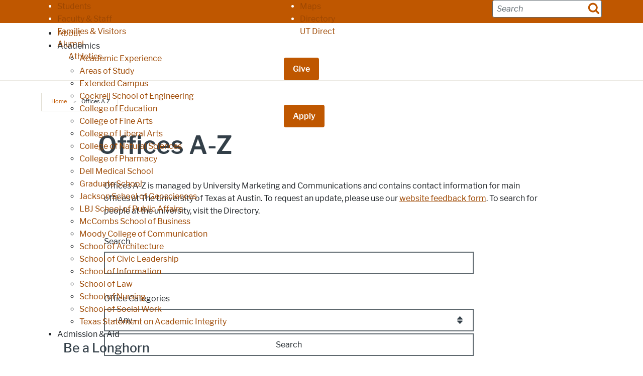

--- FILE ---
content_type: text/html; charset=UTF-8
request_url: https://www.utexas.edu/offices?page=6
body_size: 26516
content:
<!DOCTYPE html>
<html lang="en" dir="ltr" prefix="og: https://ogp.me/ns#">
  <head>
    <meta charset="utf-8" />
<meta name="google-site-verification" content="Dppt-L8_eJOOvUet_aul_q4b8wfHCw2Q_6DLX-trd2A" />
<meta name="Generator" content="Drupal 10 (https://www.drupal.org)" />
<meta name="MobileOptimized" content="width" />
<meta name="HandheldFriendly" content="true" />
<meta name="viewport" content="width=device-width, initial-scale=1.0" />
<link rel="manifest" href="/site.webmanifest" />
<link rel="apple-touch-icon" sizes="180x180" href="/apple-touch-icon.png" />
<link rel="icon" sizes="16x16" href="/favicon.ico" />
<link rel="icon" sizes="32x32" href="/favicon-32x32.png" />
<link rel="icon" sizes="48x48" href="/favicon-48x48.png" />
<link rel="icon" sizes="150x150" href="/mstile-150x150.png" />
<link rel="icon" sizes="192x192" href="/android-chrome-192x192.png" />
<link rel="icon" sizes="512x512" href="/android-chrome-512x512.png" />
<link rel="mask-icon" sizes="400x400" href="/safari-pinned-tab.svg" color="#bf5700" />
<link rel="icon" href="/favicon.ico" type="image/vnd.microsoft.icon" />
<meta name="utexas-utdk-version" content="3" />
<style>.block__ut-social-links--link.facebook {
          mask: url('/sites/default/files/social_icons/facebook.svg');mask-size: cover;}.block__ut-social-links--link.flickr {
          mask: url('/sites/default/files/social_icons/flickr.svg');mask-size: cover;}.block__ut-social-links--link.instagram {
          mask: url('/sites/default/files/social_icons/instagram.svg');mask-size: cover;}.block__ut-social-links--link.linkedin {
          mask: url('/sites/default/files/social_icons/linkedin.svg');mask-size: cover;}.block__ut-social-links--link.pinterest {
          mask: url('/sites/default/files/social_icons/pinterest.svg');mask-size: cover;}.block__ut-social-links--link.reddit {
          mask: url('/sites/default/files/social_icons/reddit.svg');mask-size: cover;}.block__ut-social-links--link.snapchat {
          mask: url('/sites/default/files/social_icons/snapchat.svg');mask-size: cover;}.block__ut-social-links--link.tumblr {
          mask: url('/sites/default/files/social_icons/tumblr.svg');mask-size: cover;}.block__ut-social-links--link.vimeo {
          mask: url('/sites/default/files/social_icons/vimeo.svg');mask-size: cover;}.block__ut-social-links--link.x {
          mask: url('/sites/default/files/social_icons/x.svg');mask-size: cover;}.block__ut-social-links--link.youtube {
          mask: url('/sites/default/files/social_icons/youtube.svg');mask-size: cover;}</style>
<style>#menulink-d9d62f53-17eb-4341-a50b-46861fb5b3c6 .feature-image {
              background-image: url("https://www.utexas.edu/sites/default/files/styles/utexas_image_style_600w/public/admissions_menucontentblock-new.jpg?itok=8n00MfJ_");
              width: 280px;
            }</style>
<style>#menulink-561952d7-3cfa-46cd-b692-3509a3f5d366 .feature-image {
              background-image: url("https://www.utexas.edu/sites/default/files/styles/utexas_image_style_600w/public/benedict-hall-cropped-580x440.png?itok=68U_vwFB");
              width: 280px;
            }</style>
<style>#menulink-31a5fd9c-c25d-45c9-8cb7-e035696138ed .feature-image {
              background-image: url("https://www.utexas.edu/sites/default/files/styles/utexas_image_style_600w/public/txenergy-nav-promo.jpg?itok=Aod8JAx0");
              width: 280px;
            }</style>
<link rel="icon" href="/favicon.ico" type="image/vnd.microsoft.icon" />
<script>window.a2a_config=window.a2a_config||{};a2a_config.callbacks=[];a2a_config.overlays=[];a2a_config.templates={};a2a_config.icon_color = "#bf5700";</script>

    <title>Offices A-Z | University of Texas at Austin</title>
    <link rel="stylesheet" media="all" href="/sites/default/files/css/css_L_vlymdqmMgkiyYukfisc4rAmLlLLA8mokyTFY0n_sc.css?delta=0&amp;language=en&amp;theme=coretheme&amp;include=[base64]" />
<link rel="stylesheet" media="all" href="/sites/default/files/css/css_YpqzUDwzvop5UQFxy7jDBE-jK1g19v2RUzfX3_3_Dvo.css?delta=1&amp;language=en&amp;theme=coretheme&amp;include=[base64]" />

    <script type="application/json" data-drupal-selector="drupal-settings-json">{"path":{"baseUrl":"\/","pathPrefix":"","currentPath":"offices","currentPathIsAdmin":false,"isFront":false,"currentLanguage":"en","currentQuery":{"page":"6"}},"pluralDelimiter":"\u0003","suppressDeprecationErrors":true,"gtag":{"tagId":"","consentMode":false,"otherIds":[],"events":[],"additionalConfigInfo":[]},"ajaxPageState":{"libraries":"[base64]","theme":"coretheme","theme_token":null},"ajaxTrustedUrl":{"\/offices":true,"\/search\/google":true},"gtm":{"tagId":null,"settings":{"data_layer":"dataLayer","include_classes":false,"allowlist_classes":"","blocklist_classes":"","include_environment":false,"environment_id":"","environment_token":""},"tagIds":["GTM-W2FKXC"]},"googlePSE":{"language":"en","displayWatermark":0},"user":{"uid":0,"permissionsHash":"94b09c44c62db84814572d84cc4945e19ed734f63cb3c2931e8e3f32595c1900"}}</script>
<script src="/sites/default/files/js/js_8WzNBWIYmPTxpYrUh9jOyCZKAEguX1JzPFca3KAHo0A.js?scope=header&amp;delta=0&amp;language=en&amp;theme=coretheme&amp;include=[base64]"></script>
<script src="/modules/contrib/google_tag/js/gtag.js?t8v638"></script>
<script src="/modules/contrib/google_tag/js/gtm.js?t8v638"></script>

  </head>
  <body class="page--offices">
    <svg aria-hidden="true" style="position: absolute; width: 0; height: 0; overflow: hidden;" version="1.1" xmlns="http://www.w3.org/2000/svg" xmlns:xlink="http://www.w3.org/1999/xlink">
<defs>
<symbol id="ut-retweet" viewBox="0 0 30 28">
<title>retweet icon</title>
<path d="M20 23.5c0 0.266-0.234 0.5-0.5 0.5h-15c-0.578 0-0.5-0.609-0.5-1v-9h-3c-0.547 0-1-0.453-1-1 0-0.234 0.078-0.469 0.234-0.641l5-6c0.187-0.219 0.469-0.344 0.766-0.344s0.578 0.125 0.766 0.344l5 6c0.156 0.172 0.234 0.406 0.234 0.641 0 0.547-0.453 1-1 1h-3v6h9c0.141 0 0.297 0.063 0.391 0.172l2.5 3c0.063 0.094 0.109 0.219 0.109 0.328zM30 17c0 0.234-0.078 0.469-0.234 0.641l-5 6c-0.187 0.219-0.469 0.359-0.766 0.359s-0.578-0.141-0.766-0.359l-5-6c-0.156-0.172-0.234-0.406-0.234-0.641 0-0.547 0.453-1 1-1h3v-6h-9c-0.141 0-0.297-0.063-0.391-0.187l-2.5-3c-0.063-0.078-0.109-0.203-0.109-0.313 0-0.266 0.234-0.5 0.5-0.5h15c0.578 0 0.5 0.609 0.5 1v9h3c0.547 0 1 0.453 1 1z"></path>
</symbol>
<symbol id="ut-bullhorn" viewBox="0 0 28 28">
<title>bullhorn icon</title>
<path d="M26 10c1.109 0 2 0.891 2 2s-0.891 2-2 2v6c0 1.094-0.906 2-2 2-2.781-2.312-7.266-5.484-12.688-5.938-1.859 0.625-2.5 2.797-1.281 4.047-1.094 1.797 0.313 3.063 1.969 4.359-0.969 1.906-5 1.937-6.438 0.609-0.906-2.781-2.25-5.563-1.156-9.078h-1.906c-1.375 0-2.5-1.125-2.5-2.5v-3c0-1.375 1.125-2.5 2.5-2.5h7.5c6 0 11-3.5 14-6 1.094 0 2 0.906 2 2v6zM24 19.437v-14.906c-4.078 3.125-8.031 4.922-12 5.359v4.219c3.969 0.438 7.922 2.203 12 5.328z"></path>
</symbol>
<symbol id="ut-reply" viewBox="0 0 28 28">
<title>reply icon</title>
<path d="M28 17.5c0 2.188-1.094 5.047-1.984 7.047-0.172 0.359-0.344 0.859-0.578 1.188-0.109 0.156-0.219 0.266-0.438 0.266-0.313 0-0.5-0.25-0.5-0.547 0-0.25 0.063-0.531 0.078-0.781 0.047-0.641 0.078-1.281 0.078-1.922 0-7.453-4.422-8.75-11.156-8.75h-3.5v4c0 0.547-0.453 1-1 1-0.266 0-0.516-0.109-0.703-0.297l-8-8c-0.187-0.187-0.297-0.438-0.297-0.703s0.109-0.516 0.297-0.703l8-8c0.187-0.187 0.438-0.297 0.703-0.297 0.547 0 1 0.453 1 1v4h3.5c5.125 0 11.5 0.906 13.672 6.297 0.656 1.656 0.828 3.453 0.828 5.203z"></path>
</symbol>
<symbol id="ut-info" viewBox="0 0 10 28">
<title>info icon</title>
<path d="M10 21v2c0 0.547-0.453 1-1 1h-8c-0.547 0-1-0.453-1-1v-2c0-0.547 0.453-1 1-1h1v-6h-1c-0.547 0-1-0.453-1-1v-2c0-0.547 0.453-1 1-1h6c0.547 0 1 0.453 1 1v9h1c0.547 0 1 0.453 1 1zM8 3v3c0 0.547-0.453 1-1 1h-4c-0.547 0-1-0.453-1-1v-3c0-0.547 0.453-1 1-1h4c0.547 0 1 0.453 1 1z"></path>
</symbol>
<symbol id="ut-flickr" viewBox="0 0 24 28">
<title>flickr icon</title>
<path d="M19.5 2c2.484 0 4.5 2.016 4.5 4.5v15c0 2.484-2.016 4.5-4.5 4.5h-15c-2.484 0-4.5-2.016-4.5-4.5v-15c0-2.484 2.016-4.5 4.5-4.5h15zM10.906 14c0-1.828-1.484-3.313-3.313-3.313s-3.313 1.484-3.313 3.313 1.484 3.313 3.313 3.313 3.313-1.484 3.313-3.313zM19.719 14c0-1.828-1.484-3.313-3.313-3.313s-3.313 1.484-3.313 3.313 1.484 3.313 3.313 3.313 3.313-1.484 3.313-3.313z"></path>
</symbol>
<symbol id="ut-tumblr" viewBox="0 0 17 28">
<title>tumblr icon</title>
<path d="M14.75 20.766l1.25 3.703c-0.469 0.703-2.594 1.5-4.5 1.531-5.672 0.094-7.812-4.031-7.812-6.937v-8.5h-2.625v-3.359c3.938-1.422 4.891-4.984 5.109-7.016 0.016-0.125 0.125-0.187 0.187-0.187h3.813v6.625h5.203v3.937h-5.219v8.094c0 1.094 0.406 2.609 2.5 2.562 0.688-0.016 1.609-0.219 2.094-0.453z"></path>
</symbol>
<symbol id="ut-vimeo" viewBox="0 0 28 28">
<title>vimeo icon</title>
<path d="M26.703 8.094c-0.109 2.469-1.844 5.859-5.187 10.172-3.469 4.484-6.375 6.734-8.781 6.734-1.484 0-2.734-1.375-3.75-4.109-0.688-2.5-1.375-5.016-2.063-7.531-0.75-2.734-1.578-4.094-2.453-4.094-0.187 0-0.844 0.391-1.984 1.188l-1.203-1.531c1.25-1.109 2.484-2.234 3.719-3.313 1.656-1.469 2.922-2.203 3.766-2.281 1.984-0.187 3.187 1.156 3.656 4.047 0.484 3.125 0.844 5.078 1.031 5.828 0.578 2.594 1.188 3.891 1.875 3.891 0.531 0 1.328-0.828 2.406-2.516 1.062-1.687 1.625-2.969 1.703-3.844 0.141-1.453-0.422-2.172-1.703-2.172-0.609 0-1.234 0.141-1.891 0.406 1.25-4.094 3.641-6.078 7.172-5.969 2.609 0.078 3.844 1.781 3.687 5.094z"></path>
</symbol>
<symbol id="ut-reddit" viewBox="0 0 28 28">
<title>reddit icon</title>
<path d="M28 13.219c0 1.219-0.688 2.266-1.703 2.781 0.125 0.484 0.187 0.984 0.187 1.5 0 4.937-5.578 8.937-12.453 8.937-6.859 0-12.437-4-12.437-8.937 0-0.5 0.063-1 0.172-1.469-1.047-0.516-1.766-1.578-1.766-2.812 0-1.719 1.391-3.109 3.109-3.109 0.891 0 1.687 0.375 2.266 0.984 2.109-1.469 4.922-2.422 8.047-2.531l1.813-8.141c0.063-0.281 0.359-0.469 0.641-0.406l5.766 1.266c0.375-0.75 1.172-1.281 2.078-1.281 1.297 0 2.344 1.047 2.344 2.328 0 1.297-1.047 2.344-2.344 2.344-1.281 0-2.328-1.047-2.328-2.328l-5.219-1.156-1.625 7.375c3.141 0.094 5.984 1.031 8.109 2.5 0.562-0.594 1.359-0.953 2.234-0.953 1.719 0 3.109 1.391 3.109 3.109zM6.531 16.328c0 1.297 1.047 2.344 2.328 2.344 1.297 0 2.344-1.047 2.344-2.344 0-1.281-1.047-2.328-2.344-2.328-1.281 0-2.328 1.047-2.328 2.328zM19.187 21.875c0.234-0.234 0.234-0.578 0-0.812-0.219-0.219-0.578-0.219-0.797 0-0.938 0.953-2.953 1.281-4.391 1.281s-3.453-0.328-4.391-1.281c-0.219-0.219-0.578-0.219-0.797 0-0.234 0.219-0.234 0.578 0 0.812 1.484 1.484 4.344 1.594 5.187 1.594s3.703-0.109 5.187-1.594zM19.141 18.672c1.281 0 2.328-1.047 2.328-2.344 0-1.281-1.047-2.328-2.328-2.328-1.297 0-2.344 1.047-2.344 2.328 0 1.297 1.047 2.344 2.344 2.344z"></path>
</symbol>
<symbol id="ut-podcast" viewBox="0 0 24 28">
<title>podcast icon</title>
<path d="M15.531 18.625c0 1.031-0.109 2.063-0.266 3.078-0.234 1.625-0.469 3.297-0.859 4.891-0.281 1.141-1.344 1.406-2.375 1.406s-2.094-0.266-2.375-1.406c-0.391-1.594-0.625-3.266-0.859-4.891-0.156-1.016-0.266-2.047-0.266-3.078 0-2.109 1.703-2.625 3.5-2.625s3.5 0.516 3.5 2.625zM24 12c0 5.063-3.125 9.391-7.562 11.156-0.172 0.063-0.359-0.094-0.328-0.281 0.047-0.328 0.094-0.672 0.156-1.031 0.031-0.25 0.063-0.5 0.094-0.734 0.016-0.094 0.063-0.156 0.141-0.187 3.25-1.656 5.5-5.031 5.5-8.922 0-5.703-4.781-10.297-10.547-9.984-5.281 0.281-9.484 4.781-9.453 10.063 0.031 3.891 2.297 7.25 5.563 8.875 0.078 0.031 0.125 0.109 0.141 0.187 0.031 0.219 0.063 0.453 0.094 0.703 0.063 0.375 0.109 0.719 0.172 1.062 0.031 0.187-0.172 0.344-0.344 0.266-4.641-1.813-7.875-6.438-7.609-11.766 0.297-6.047 5.172-11 11.219-11.375 6.969-0.438 12.766 5.094 12.766 11.969zM15.531 11.5c0 1.937-1.563 3.5-3.5 3.5s-3.5-1.563-3.5-3.5 1.563-3.5 3.5-3.5 3.5 1.563 3.5 3.5zM20.031 12c0 2.578-1.234 4.891-3.125 6.344-0.156 0.125-0.375 0.016-0.406-0.187-0.047-0.438-0.172-0.953-0.453-1.437-0.063-0.094-0.047-0.219 0.047-0.313 1.188-1.094 1.937-2.656 1.937-4.406 0-3.531-3.078-6.359-6.687-5.969-2.766 0.313-5.016 2.594-5.281 5.375-0.203 1.969 0.578 3.781 1.906 5 0.094 0.094 0.109 0.219 0.047 0.313-0.281 0.484-0.406 1-0.453 1.453-0.031 0.187-0.25 0.297-0.406 0.172-1.937-1.5-3.172-3.859-3.125-6.516 0.094-4.156 3.469-7.625 7.609-7.812 4.594-0.219 8.391 3.437 8.391 7.984z"></path>
</symbol>
<symbol id="ut-angle-down" viewBox="0 0 18 28">
<title>angle-down icon</title>
<path d="M16.797 11.5c0 0.125-0.063 0.266-0.156 0.359l-7.281 7.281c-0.094 0.094-0.234 0.156-0.359 0.156s-0.266-0.063-0.359-0.156l-7.281-7.281c-0.094-0.094-0.156-0.234-0.156-0.359s0.063-0.266 0.156-0.359l0.781-0.781c0.094-0.094 0.219-0.156 0.359-0.156 0.125 0 0.266 0.063 0.359 0.156l6.141 6.141 6.141-6.141c0.094-0.094 0.234-0.156 0.359-0.156s0.266 0.063 0.359 0.156l0.781 0.781c0.094 0.094 0.156 0.234 0.156 0.359z"></path>
</symbol>
<symbol id="ut-angle-left" viewBox="0 0 11 28">
<title>angle-left icon</title>
<path d="M9.797 8.5c0 0.125-0.063 0.266-0.156 0.359l-6.141 6.141 6.141 6.141c0.094 0.094 0.156 0.234 0.156 0.359s-0.063 0.266-0.156 0.359l-0.781 0.781c-0.094 0.094-0.234 0.156-0.359 0.156s-0.266-0.063-0.359-0.156l-7.281-7.281c-0.094-0.094-0.156-0.234-0.156-0.359s0.063-0.266 0.156-0.359l7.281-7.281c0.094-0.094 0.234-0.156 0.359-0.156s0.266 0.063 0.359 0.156l0.781 0.781c0.094 0.094 0.156 0.219 0.156 0.359z"></path>
</symbol>
<symbol id="ut-angle-right" viewBox="0 0 9 28">
<title>angle-right icon</title>
<path d="M9.297 15c0 0.125-0.063 0.266-0.156 0.359l-7.281 7.281c-0.094 0.094-0.234 0.156-0.359 0.156s-0.266-0.063-0.359-0.156l-0.781-0.781c-0.094-0.094-0.156-0.219-0.156-0.359 0-0.125 0.063-0.266 0.156-0.359l6.141-6.141-6.141-6.141c-0.094-0.094-0.156-0.234-0.156-0.359s0.063-0.266 0.156-0.359l0.781-0.781c0.094-0.094 0.234-0.156 0.359-0.156s0.266 0.063 0.359 0.156l7.281 7.281c0.094 0.094 0.156 0.234 0.156 0.359z"></path>
</symbol>
<symbol id="ut-angle-up" viewBox="0 0 18 28">
<title>angle-up icon</title>
<path d="M16.797 18.5c0 0.125-0.063 0.266-0.156 0.359l-0.781 0.781c-0.094 0.094-0.219 0.156-0.359 0.156-0.125 0-0.266-0.063-0.359-0.156l-6.141-6.141-6.141 6.141c-0.094 0.094-0.234 0.156-0.359 0.156s-0.266-0.063-0.359-0.156l-0.781-0.781c-0.094-0.094-0.156-0.234-0.156-0.359s0.063-0.266 0.156-0.359l7.281-7.281c0.094-0.094 0.234-0.156 0.359-0.156s0.266 0.063 0.359 0.156l7.281 7.281c0.094 0.094 0.156 0.234 0.156 0.359z"></path>
</symbol>
<symbol id="ut-ban" viewBox="0 0 24 28">
<title>ban icon</title>
<path d="M20.5 13.953c0-1.703-0.5-3.281-1.359-4.609l-11.781 11.766c1.344 0.875 2.938 1.391 4.641 1.391 4.688 0 8.5-3.828 8.5-8.547zM4.891 18.625l11.797-11.781c-1.344-0.906-2.953-1.422-4.688-1.422-4.688 0-8.5 3.828-8.5 8.531 0 1.734 0.516 3.328 1.391 4.672zM24 13.953c0 6.656-5.375 12.047-12 12.047s-12-5.391-12-12.047c0-6.641 5.375-12.031 12-12.031s12 5.391 12 12.031z"></path>
</symbol>
<symbol id="ut-hamburger" viewBox="0 0 24 28">
<title>hamburger icon</title>
<path d="M24 21v2c0 0.547-0.453 1-1 1h-22c-0.547 0-1-0.453-1-1v-2c0-0.547 0.453-1 1-1h22c0.547 0 1 0.453 1 1zM24 13v2c0 0.547-0.453 1-1 1h-22c-0.547 0-1-0.453-1-1v-2c0-0.547 0.453-1 1-1h22c0.547 0 1 0.453 1 1zM24 5v2c0 0.547-0.453 1-1 1h-22c-0.547 0-1-0.453-1-1v-2c0-0.547 0.453-1 1-1h22c0.547 0 1 0.453 1 1z"></path>
</symbol>
<symbol id="ut-book" viewBox="0 0 26 28">
<title>book icon</title>
<path d="M25.609 7.469c0.391 0.562 0.5 1.297 0.281 2.016l-4.297 14.156c-0.391 1.328-1.766 2.359-3.109 2.359h-14.422c-1.594 0-3.297-1.266-3.875-2.891-0.25-0.703-0.25-1.391-0.031-1.984 0.031-0.313 0.094-0.625 0.109-1 0.016-0.25-0.125-0.453-0.094-0.641 0.063-0.375 0.391-0.641 0.641-1.062 0.469-0.781 1-2.047 1.172-2.859 0.078-0.297-0.078-0.641 0-0.906 0.078-0.297 0.375-0.516 0.531-0.797 0.422-0.719 0.969-2.109 1.047-2.844 0.031-0.328-0.125-0.688-0.031-0.938 0.109-0.359 0.453-0.516 0.688-0.828 0.375-0.516 1-2 1.094-2.828 0.031-0.266-0.125-0.531-0.078-0.812 0.063-0.297 0.438-0.609 0.688-0.969 0.656-0.969 0.781-3.109 2.766-2.547l-0.016 0.047c0.266-0.063 0.531-0.141 0.797-0.141h11.891c0.734 0 1.391 0.328 1.781 0.875 0.406 0.562 0.5 1.297 0.281 2.031l-4.281 14.156c-0.734 2.406-1.141 2.938-3.125 2.938h-13.578c-0.203 0-0.453 0.047-0.594 0.234-0.125 0.187-0.141 0.328-0.016 0.672 0.313 0.906 1.391 1.094 2.25 1.094h14.422c0.578 0 1.25-0.328 1.422-0.891l4.688-15.422c0.094-0.297 0.094-0.609 0.078-0.891 0.359 0.141 0.688 0.359 0.922 0.672zM8.984 7.5c-0.094 0.281 0.063 0.5 0.344 0.5h9.5c0.266 0 0.562-0.219 0.656-0.5l0.328-1c0.094-0.281-0.063-0.5-0.344-0.5h-9.5c-0.266 0-0.562 0.219-0.656 0.5zM7.688 11.5c-0.094 0.281 0.063 0.5 0.344 0.5h9.5c0.266 0 0.562-0.219 0.656-0.5l0.328-1c0.094-0.281-0.063-0.5-0.344-0.5h-9.5c-0.266 0-0.562 0.219-0.656 0.5z"></path>
</symbol>
<symbol id="ut-bookmark" viewBox="0 0 20 28">
<title>bookmark icon</title>
<path d="M18.188 2c0.234 0 0.469 0.047 0.688 0.141 0.688 0.266 1.125 0.906 1.125 1.609v20.141c0 0.703-0.438 1.344-1.125 1.609-0.219 0.094-0.453 0.125-0.688 0.125-0.484 0-0.938-0.172-1.297-0.5l-6.891-6.625-6.891 6.625c-0.359 0.328-0.812 0.516-1.297 0.516-0.234 0-0.469-0.047-0.688-0.141-0.688-0.266-1.125-0.906-1.125-1.609v-20.141c0-0.703 0.438-1.344 1.125-1.609 0.219-0.094 0.453-0.141 0.688-0.141h16.375z"></path>
</symbol>
<symbol id="ut-bug" viewBox="0 0 26 28">
<title>bug icon</title>
<path d="M25.5 15c0 0.547-0.453 1-1 1h-3.5c0 1.953-0.422 3.422-1.047 4.531l3.25 3.266c0.391 0.391 0.391 1.016 0 1.406-0.187 0.203-0.453 0.297-0.703 0.297s-0.516-0.094-0.703-0.297l-3.094-3.078s-2.047 1.875-4.703 1.875v-14h-2v14c-2.828 0-4.891-2.063-4.891-2.063l-2.859 3.234c-0.203 0.219-0.469 0.328-0.75 0.328-0.234 0-0.469-0.078-0.672-0.25-0.406-0.375-0.438-1-0.078-1.422l3.156-3.547c-0.547-1.078-0.906-2.469-0.906-4.281h-3.5c-0.547 0-1-0.453-1-1s0.453-1 1-1h3.5v-4.594l-2.703-2.703c-0.391-0.391-0.391-1.016 0-1.406s1.016-0.391 1.406 0l2.703 2.703h13.188l2.703-2.703c0.391-0.391 1.016-0.391 1.406 0s0.391 1.016 0 1.406l-2.703 2.703v4.594h3.5c0.547 0 1 0.453 1 1zM18 6h-10c0-2.766 2.234-5 5-5s5 2.234 5 5z"></path>
</symbol>
<symbol id="ut-caret-down" viewBox="0 0 16 28">
<title>caret-down icon</title>
<path d="M16 11c0 0.266-0.109 0.516-0.297 0.703l-7 7c-0.187 0.187-0.438 0.297-0.703 0.297s-0.516-0.109-0.703-0.297l-7-7c-0.187-0.187-0.297-0.438-0.297-0.703 0-0.547 0.453-1 1-1h14c0.547 0 1 0.453 1 1z"></path>
</symbol>
<symbol id="ut-caret-left" viewBox="0 0 11 28">
<title>caret-left icon</title>
<path d="M10 7v14c0 0.547-0.453 1-1 1-0.266 0-0.516-0.109-0.703-0.297l-7-7c-0.187-0.187-0.297-0.438-0.297-0.703s0.109-0.516 0.297-0.703l7-7c0.187-0.187 0.438-0.297 0.703-0.297 0.547 0 1 0.453 1 1z"></path>
</symbol>
<symbol id="ut-caret-right" viewBox="0 0 9 28">
<title>caret-right icon</title>
<path d="M9 14c0 0.266-0.109 0.516-0.297 0.703l-7 7c-0.187 0.187-0.438 0.297-0.703 0.297-0.547 0-1-0.453-1-1v-14c0-0.547 0.453-1 1-1 0.266 0 0.516 0.109 0.703 0.297l7 7c0.187 0.187 0.297 0.438 0.297 0.703z"></path>
</symbol>
<symbol id="ut-caret-up" viewBox="0 0 16 28">
<title>caret-up icon</title>
<path d="M16 19c0 0.547-0.453 1-1 1h-14c-0.547 0-1-0.453-1-1 0-0.266 0.109-0.516 0.297-0.703l7-7c0.187-0.187 0.438-0.297 0.703-0.297s0.516 0.109 0.703 0.297l7 7c0.187 0.187 0.297 0.438 0.297 0.703z"></path>
</symbol>
<symbol id="ut-chain" viewBox="0 0 26 28">
<title>chain icon</title>
<path d="M22.75 19c0-0.406-0.156-0.781-0.438-1.062l-3.25-3.25c-0.281-0.281-0.672-0.438-1.062-0.438-0.453 0-0.812 0.172-1.125 0.5 0.516 0.516 1.125 0.953 1.125 1.75 0 0.828-0.672 1.5-1.5 1.5-0.797 0-1.234-0.609-1.75-1.125-0.328 0.313-0.516 0.672-0.516 1.141 0 0.391 0.156 0.781 0.438 1.062l3.219 3.234c0.281 0.281 0.672 0.422 1.062 0.422s0.781-0.141 1.062-0.406l2.297-2.281c0.281-0.281 0.438-0.656 0.438-1.047zM11.766 7.984c0-0.391-0.156-0.781-0.438-1.062l-3.219-3.234c-0.281-0.281-0.672-0.438-1.062-0.438s-0.781 0.156-1.062 0.422l-2.297 2.281c-0.281 0.281-0.438 0.656-0.438 1.047 0 0.406 0.156 0.781 0.438 1.062l3.25 3.25c0.281 0.281 0.672 0.422 1.062 0.422 0.453 0 0.812-0.156 1.125-0.484-0.516-0.516-1.125-0.953-1.125-1.75 0-0.828 0.672-1.5 1.5-1.5 0.797 0 1.234 0.609 1.75 1.125 0.328-0.313 0.516-0.672 0.516-1.141zM25.75 19c0 1.188-0.484 2.344-1.328 3.172l-2.297 2.281c-0.844 0.844-1.984 1.297-3.172 1.297-1.203 0-2.344-0.469-3.187-1.328l-3.219-3.234c-0.844-0.844-1.297-1.984-1.297-3.172 0-1.234 0.5-2.406 1.375-3.266l-1.375-1.375c-0.859 0.875-2.016 1.375-3.25 1.375-1.188 0-2.344-0.469-3.187-1.313l-3.25-3.25c-0.859-0.859-1.313-1.984-1.313-3.187 0-1.188 0.484-2.344 1.328-3.172l2.297-2.281c0.844-0.844 1.984-1.297 3.172-1.297 1.203 0 2.344 0.469 3.187 1.328l3.219 3.234c0.844 0.844 1.297 1.984 1.297 3.172 0 1.234-0.5 2.406-1.375 3.266l1.375 1.375c0.859-0.875 2.016-1.375 3.25-1.375 1.188 0 2.344 0.469 3.187 1.313l3.25 3.25c0.859 0.859 1.313 1.984 1.313 3.187z"></path>
</symbol>
<symbol id="ut-check" viewBox="0 0 28 28">
<title>check icon</title>
<path d="M26.109 8.844c0 0.391-0.156 0.781-0.438 1.062l-13.438 13.438c-0.281 0.281-0.672 0.438-1.062 0.438s-0.781-0.156-1.062-0.438l-7.781-7.781c-0.281-0.281-0.438-0.672-0.438-1.062s0.156-0.781 0.438-1.062l2.125-2.125c0.281-0.281 0.672-0.438 1.062-0.438s0.781 0.156 1.062 0.438l4.594 4.609 10.25-10.266c0.281-0.281 0.672-0.438 1.062-0.438s0.781 0.156 1.062 0.438l2.125 2.125c0.281 0.281 0.438 0.672 0.438 1.062z"></path>
</symbol>
<symbol id="ut-check-circle" viewBox="0 0 24 28">
<title>check-circle icon</title>
<path d="M20.062 11.469c0-0.266-0.094-0.531-0.281-0.719l-1.422-1.406c-0.187-0.187-0.438-0.297-0.703-0.297s-0.516 0.109-0.703 0.297l-6.375 6.359-3.531-3.531c-0.187-0.187-0.438-0.297-0.703-0.297s-0.516 0.109-0.703 0.297l-1.422 1.406c-0.187 0.187-0.281 0.453-0.281 0.719s0.094 0.516 0.281 0.703l5.656 5.656c0.187 0.187 0.453 0.297 0.703 0.297 0.266 0 0.531-0.109 0.719-0.297l8.484-8.484c0.187-0.187 0.281-0.438 0.281-0.703zM24 14c0 6.625-5.375 12-12 12s-12-5.375-12-12 5.375-12 12-12 12 5.375 12 12z"></path>
</symbol>
<symbol id="ut-chevron-down" viewBox="0 0 28 28">
<title>chevron-down icon</title>
<path d="M26.297 12.625l-11.594 11.578c-0.391 0.391-1.016 0.391-1.406 0l-11.594-11.578c-0.391-0.391-0.391-1.031 0-1.422l2.594-2.578c0.391-0.391 1.016-0.391 1.406 0l8.297 8.297 8.297-8.297c0.391-0.391 1.016-0.391 1.406 0l2.594 2.578c0.391 0.391 0.391 1.031 0 1.422z"></path>
</symbol>
<symbol id="ut-chevron-left" viewBox="0 0 21 28">
<title>chevron-left icon</title>
<path d="M18.297 4.703l-8.297 8.297 8.297 8.297c0.391 0.391 0.391 1.016 0 1.406l-2.594 2.594c-0.391 0.391-1.016 0.391-1.406 0l-11.594-11.594c-0.391-0.391-0.391-1.016 0-1.406l11.594-11.594c0.391-0.391 1.016-0.391 1.406 0l2.594 2.594c0.391 0.391 0.391 1.016 0 1.406z"></path>
</symbol>
<symbol id="ut-chevron-right" viewBox="0 0 19 28">
<title>chevron-right icon</title>
<path d="M17.297 13.703l-11.594 11.594c-0.391 0.391-1.016 0.391-1.406 0l-2.594-2.594c-0.391-0.391-0.391-1.016 0-1.406l8.297-8.297-8.297-8.297c-0.391-0.391-0.391-1.016 0-1.406l2.594-2.594c0.391-0.391 1.016-0.391 1.406 0l11.594 11.594c0.391 0.391 0.391 1.016 0 1.406z"></path>
</symbol>
<symbol id="ut-chevron-up" viewBox="0 0 28 28">
<title>chevron-up icon</title>
<path d="M26.297 20.797l-2.594 2.578c-0.391 0.391-1.016 0.391-1.406 0l-8.297-8.297-8.297 8.297c-0.391 0.391-1.016 0.391-1.406 0l-2.594-2.578c-0.391-0.391-0.391-1.031 0-1.422l11.594-11.578c0.391-0.391 1.016-0.391 1.406 0l11.594 11.578c0.391 0.391 0.391 1.031 0 1.422z"></path>
</symbol>
<symbol id="ut-circle" viewBox="0 0 24 28">
<title>circle icon</title>
<path d="M24 14c0 6.625-5.375 12-12 12s-12-5.375-12-12 5.375-12 12-12 12 5.375 12 12z"></path>
</symbol>
<symbol id="ut-circle-o" viewBox="0 0 24 28">
<title>circle-o icon</title>
<path d="M12 5.5c-4.688 0-8.5 3.813-8.5 8.5s3.813 8.5 8.5 8.5 8.5-3.813 8.5-8.5-3.813-8.5-8.5-8.5zM24 14c0 6.625-5.375 12-12 12s-12-5.375-12-12 5.375-12 12-12v0c6.625 0 12 5.375 12 12z"></path>
</symbol>
<symbol id="ut-clone" viewBox="0 0 28 28">
<title>clone icon</title>
<path d="M26 25.5v-17c0-0.266-0.234-0.5-0.5-0.5h-17c-0.266 0-0.5 0.234-0.5 0.5v17c0 0.266 0.234 0.5 0.5 0.5h17c0.266 0 0.5-0.234 0.5-0.5zM28 8.5v17c0 1.375-1.125 2.5-2.5 2.5h-17c-1.375 0-2.5-1.125-2.5-2.5v-17c0-1.375 1.125-2.5 2.5-2.5h17c1.375 0 2.5 1.125 2.5 2.5zM22 2.5v2.5h-2v-2.5c0-0.266-0.234-0.5-0.5-0.5h-17c-0.266 0-0.5 0.234-0.5 0.5v17c0 0.266 0.234 0.5 0.5 0.5h2.5v2h-2.5c-1.375 0-2.5-1.125-2.5-2.5v-17c0-1.375 1.125-2.5 2.5-2.5h17c1.375 0 2.5 1.125 2.5 2.5z"></path>
</symbol>
<symbol id="ut-close" viewBox="0 0 22 28">
<title>close icon</title>
<path d="M20.281 20.656c0 0.391-0.156 0.781-0.438 1.062l-2.125 2.125c-0.281 0.281-0.672 0.438-1.062 0.438s-0.781-0.156-1.062-0.438l-4.594-4.594-4.594 4.594c-0.281 0.281-0.672 0.438-1.062 0.438s-0.781-0.156-1.062-0.438l-2.125-2.125c-0.281-0.281-0.438-0.672-0.438-1.062s0.156-0.781 0.438-1.062l4.594-4.594-4.594-4.594c-0.281-0.281-0.438-0.672-0.438-1.062s0.156-0.781 0.438-1.062l2.125-2.125c0.281-0.281 0.672-0.438 1.062-0.438s0.781 0.156 1.062 0.438l4.594 4.594 4.594-4.594c0.281-0.281 0.672-0.438 1.062-0.438s0.781 0.156 1.062 0.438l2.125 2.125c0.281 0.281 0.438 0.672 0.438 1.062s-0.156 0.781-0.438 1.062l-4.594 4.594 4.594 4.594c0.281 0.281 0.438 0.672 0.438 1.062z"></path>
</symbol>
<symbol id="ut-download-cloud" viewBox="0 0 30 28">
<title>download-cloud icon</title>
<path d="M20 14.5c0-0.281-0.219-0.5-0.5-0.5h-3.5v-5.5c0-0.266-0.234-0.5-0.5-0.5h-3c-0.266 0-0.5 0.234-0.5 0.5v5.5h-3.5c-0.281 0-0.5 0.234-0.5 0.5 0 0.125 0.047 0.266 0.141 0.359l5.5 5.5c0.094 0.094 0.219 0.141 0.359 0.141 0.125 0 0.266-0.047 0.359-0.141l5.484-5.484c0.094-0.109 0.156-0.234 0.156-0.375zM30 18c0 3.313-2.688 6-6 6h-17c-3.859 0-7-3.141-7-7 0-2.719 1.578-5.187 4.031-6.328-0.016-0.234-0.031-0.453-0.031-0.672 0-4.422 3.578-8 8-8 3.25 0 6.172 1.969 7.406 4.969 0.719-0.625 1.641-0.969 2.594-0.969 2.203 0 4 1.797 4 4 0 0.766-0.219 1.516-0.641 2.156 2.719 0.641 4.641 3.063 4.641 5.844z"></path>
</symbol>
<symbol id="ut-code" viewBox="0 0 30 28">
<title>code icon</title>
<path d="M9.641 21.859l-0.781 0.781c-0.203 0.203-0.516 0.203-0.719 0l-7.281-7.281c-0.203-0.203-0.203-0.516 0-0.719l7.281-7.281c0.203-0.203 0.516-0.203 0.719 0l0.781 0.781c0.203 0.203 0.203 0.516 0 0.719l-6.141 6.141 6.141 6.141c0.203 0.203 0.203 0.516 0 0.719zM18.875 5.187l-5.828 20.172c-0.078 0.266-0.359 0.422-0.609 0.344l-0.969-0.266c-0.266-0.078-0.422-0.359-0.344-0.625l5.828-20.172c0.078-0.266 0.359-0.422 0.609-0.344l0.969 0.266c0.266 0.078 0.422 0.359 0.344 0.625zM29.141 15.359l-7.281 7.281c-0.203 0.203-0.516 0.203-0.719 0l-0.781-0.781c-0.203-0.203-0.203-0.516 0-0.719l6.141-6.141-6.141-6.141c-0.203-0.203-0.203-0.516 0-0.719l0.781-0.781c0.203-0.203 0.516-0.203 0.719 0l7.281 7.281c0.203 0.203 0.203 0.516 0 0.719z"></path>
</symbol>
<symbol id="ut-download" viewBox="0 0 26 28">
<title>download icon</title>
<path d="M20 21c0-0.547-0.453-1-1-1s-1 0.453-1 1 0.453 1 1 1 1-0.453 1-1zM24 21c0-0.547-0.453-1-1-1s-1 0.453-1 1 0.453 1 1 1 1-0.453 1-1zM26 17.5v5c0 0.828-0.672 1.5-1.5 1.5h-23c-0.828 0-1.5-0.672-1.5-1.5v-5c0-0.828 0.672-1.5 1.5-1.5h7.266l2.109 2.125c0.578 0.562 1.328 0.875 2.125 0.875s1.547-0.313 2.125-0.875l2.125-2.125h7.25c0.828 0 1.5 0.672 1.5 1.5zM20.922 8.609c0.156 0.375 0.078 0.812-0.219 1.094l-7 7c-0.187 0.203-0.453 0.297-0.703 0.297s-0.516-0.094-0.703-0.297l-7-7c-0.297-0.281-0.375-0.719-0.219-1.094 0.156-0.359 0.516-0.609 0.922-0.609h4v-7c0-0.547 0.453-1 1-1h4c0.547 0 1 0.453 1 1v7h4c0.406 0 0.766 0.25 0.922 0.609z"></path>
</symbol>
<symbol id="ut-ellipsis" viewBox="0 0 22 28">
<title>ellipsis icon</title>
<path d="M6 11.5v3c0 0.828-0.672 1.5-1.5 1.5h-3c-0.828 0-1.5-0.672-1.5-1.5v-3c0-0.828 0.672-1.5 1.5-1.5h3c0.828 0 1.5 0.672 1.5 1.5zM14 11.5v3c0 0.828-0.672 1.5-1.5 1.5h-3c-0.828 0-1.5-0.672-1.5-1.5v-3c0-0.828 0.672-1.5 1.5-1.5h3c0.828 0 1.5 0.672 1.5 1.5zM22 11.5v3c0 0.828-0.672 1.5-1.5 1.5h-3c-0.828 0-1.5-0.672-1.5-1.5v-3c0-0.828 0.672-1.5 1.5-1.5h3c0.828 0 1.5 0.672 1.5 1.5z"></path>
</symbol>
<symbol id="ut-envelope" viewBox="0 0 28 28">
<title>envelope icon</title>
<path d="M28 11.094v12.406c0 1.375-1.125 2.5-2.5 2.5h-23c-1.375 0-2.5-1.125-2.5-2.5v-12.406c0.469 0.516 1 0.969 1.578 1.359 2.594 1.766 5.219 3.531 7.766 5.391 1.313 0.969 2.938 2.156 4.641 2.156h0.031c1.703 0 3.328-1.188 4.641-2.156 2.547-1.844 5.172-3.625 7.781-5.391 0.562-0.391 1.094-0.844 1.563-1.359zM28 6.5c0 1.75-1.297 3.328-2.672 4.281-2.438 1.687-4.891 3.375-7.313 5.078-1.016 0.703-2.734 2.141-4 2.141h-0.031c-1.266 0-2.984-1.437-4-2.141-2.422-1.703-4.875-3.391-7.297-5.078-1.109-0.75-2.688-2.516-2.688-3.938 0-1.531 0.828-2.844 2.5-2.844h23c1.359 0 2.5 1.125 2.5 2.5z"></path>
</symbol>
<symbol id="ut-warning" viewBox="0 0 28 28">
<title>warning icon</title>
<path d="M16 21.484v-2.969c0-0.281-0.219-0.516-0.5-0.516h-3c-0.281 0-0.5 0.234-0.5 0.516v2.969c0 0.281 0.219 0.516 0.5 0.516h3c0.281 0 0.5-0.234 0.5-0.516zM15.969 15.641l0.281-7.172c0-0.094-0.047-0.219-0.156-0.297-0.094-0.078-0.234-0.172-0.375-0.172h-3.437c-0.141 0-0.281 0.094-0.375 0.172-0.109 0.078-0.156 0.234-0.156 0.328l0.266 7.141c0 0.203 0.234 0.359 0.531 0.359h2.891c0.281 0 0.516-0.156 0.531-0.359zM15.75 1.047l12 22c0.344 0.609 0.328 1.359-0.031 1.969s-1.016 0.984-1.719 0.984h-24c-0.703 0-1.359-0.375-1.719-0.984s-0.375-1.359-0.031-1.969l12-22c0.344-0.641 1.016-1.047 1.75-1.047s1.406 0.406 1.75 1.047z"></path>
</symbol>
<symbol id="ut-external-link" viewBox="0 0 28 28">
<title>external-link icon</title>
<path d="M22 14.5v5c0 2.484-2.016 4.5-4.5 4.5h-13c-2.484 0-4.5-2.016-4.5-4.5v-13c0-2.484 2.016-4.5 4.5-4.5h11c0.281 0 0.5 0.219 0.5 0.5v1c0 0.281-0.219 0.5-0.5 0.5h-11c-1.375 0-2.5 1.125-2.5 2.5v13c0 1.375 1.125 2.5 2.5 2.5h13c1.375 0 2.5-1.125 2.5-2.5v-5c0-0.281 0.219-0.5 0.5-0.5h1c0.281 0 0.5 0.219 0.5 0.5zM28 1v8c0 0.547-0.453 1-1 1-0.266 0-0.516-0.109-0.703-0.297l-2.75-2.75-10.187 10.187c-0.094 0.094-0.234 0.156-0.359 0.156s-0.266-0.063-0.359-0.156l-1.781-1.781c-0.094-0.094-0.156-0.234-0.156-0.359s0.063-0.266 0.156-0.359l10.187-10.187-2.75-2.75c-0.187-0.187-0.297-0.438-0.297-0.703 0-0.547 0.453-1 1-1h8c0.547 0 1 0.453 1 1z"></path>
</symbol>
<symbol id="ut-eye" viewBox="0 0 28 28">
<title>eye icon</title>
<path d="M26 15c-1.484-2.297-3.516-4.266-5.953-5.516 0.625 1.062 0.953 2.281 0.953 3.516 0 3.859-3.141 7-7 7s-7-3.141-7-7c0-1.234 0.328-2.453 0.953-3.516-2.438 1.25-4.469 3.219-5.953 5.516 2.672 4.125 6.984 7 12 7s9.328-2.875 12-7zM14.75 9c0-0.406-0.344-0.75-0.75-0.75-2.609 0-4.75 2.141-4.75 4.75 0 0.406 0.344 0.75 0.75 0.75s0.75-0.344 0.75-0.75c0-1.781 1.469-3.25 3.25-3.25 0.406 0 0.75-0.344 0.75-0.75zM28 15c0 0.391-0.125 0.75-0.313 1.078-2.875 4.734-8.141 7.922-13.687 7.922s-10.813-3.203-13.687-7.922c-0.187-0.328-0.313-0.688-0.313-1.078s0.125-0.75 0.313-1.078c2.875-4.719 8.141-7.922 13.687-7.922s10.813 3.203 13.687 7.922c0.187 0.328 0.313 0.688 0.313 1.078z"></path>
</symbol>
<symbol id="ut-eye-slash" viewBox="0 0 28 28">
<title>eye-slash icon</title>
<path d="M8.672 20.859l1.219-2.203c-1.813-1.313-2.891-3.422-2.891-5.656 0-1.234 0.328-2.453 0.953-3.516-2.438 1.25-4.469 3.219-5.953 5.516 1.625 2.516 3.922 4.625 6.672 5.859zM14.75 9c0-0.406-0.344-0.75-0.75-0.75-2.609 0-4.75 2.141-4.75 4.75 0 0.406 0.344 0.75 0.75 0.75s0.75-0.344 0.75-0.75c0-1.797 1.469-3.25 3.25-3.25 0.406 0 0.75-0.344 0.75-0.75zM20.422 6.016c0 0.031 0 0.109-0.016 0.141-3.297 5.891-6.563 11.813-9.859 17.703l-0.766 1.391c-0.094 0.156-0.266 0.25-0.438 0.25-0.281 0-1.766-0.906-2.094-1.094-0.156-0.094-0.25-0.25-0.25-0.438 0-0.25 0.531-1.094 0.688-1.359-3.031-1.375-5.578-3.719-7.375-6.531-0.203-0.313-0.313-0.688-0.313-1.078 0-0.375 0.109-0.766 0.313-1.078 3.094-4.75 7.922-7.922 13.687-7.922 0.938 0 1.891 0.094 2.812 0.266l0.844-1.516c0.094-0.156 0.25-0.25 0.438-0.25 0.281 0 1.75 0.906 2.078 1.094 0.156 0.094 0.25 0.25 0.25 0.422zM21 13c0 2.906-1.797 5.5-4.5 6.531l4.375-7.844c0.078 0.438 0.125 0.875 0.125 1.313zM28 15c0 0.406-0.109 0.734-0.313 1.078-0.484 0.797-1.094 1.563-1.703 2.266-3.063 3.516-7.281 5.656-11.984 5.656l1.156-2.063c4.547-0.391 8.406-3.156 10.844-6.937-1.156-1.797-2.641-3.375-4.406-4.594l0.984-1.75c1.937 1.297 3.891 3.25 5.109 5.266 0.203 0.344 0.313 0.672 0.313 1.078z"></path>
</symbol>
<symbol id="ut-facebook" viewBox="0 0 16 28">
<title>facebook icon</title>
<path d="M14.984 0.187v4.125h-2.453c-1.922 0-2.281 0.922-2.281 2.25v2.953h4.578l-0.609 4.625h-3.969v11.859h-4.781v-11.859h-3.984v-4.625h3.984v-3.406c0-3.953 2.422-6.109 5.953-6.109 1.687 0 3.141 0.125 3.563 0.187z"></path>
</symbol>
<symbol id="ut-github" viewBox="0 0 26 28">
<title>github icon</title>
<path d="M10 19c0 1.141-0.594 3-2 3s-2-1.859-2-3 0.594-3 2-3 2 1.859 2 3zM20 19c0 1.141-0.594 3-2 3s-2-1.859-2-3 0.594-3 2-3 2 1.859 2 3zM22.5 19c0-2.391-1.453-4.5-4-4.5-1.031 0-2.016 0.187-3.047 0.328-0.812 0.125-1.625 0.172-2.453 0.172s-1.641-0.047-2.453-0.172c-1.016-0.141-2.016-0.328-3.047-0.328-2.547 0-4 2.109-4 4.5 0 4.781 4.375 5.516 8.188 5.516h2.625c3.813 0 8.188-0.734 8.188-5.516zM26 16.25c0 1.734-0.172 3.578-0.953 5.172-2.063 4.172-7.734 4.578-11.797 4.578-4.125 0-10.141-0.359-12.281-4.578-0.797-1.578-0.969-3.437-0.969-5.172 0-2.281 0.625-4.438 2.125-6.188-0.281-0.859-0.422-1.766-0.422-2.656 0-1.172 0.266-2.344 0.797-3.406 2.469 0 4.047 1.078 5.922 2.547 1.578-0.375 3.203-0.547 4.828-0.547 1.469 0 2.953 0.156 4.375 0.5 1.859-1.453 3.437-2.5 5.875-2.5 0.531 1.062 0.797 2.234 0.797 3.406 0 0.891-0.141 1.781-0.422 2.625 1.5 1.766 2.125 3.938 2.125 6.219z"></path>
</symbol>
<symbol id="ut-google-plus" viewBox="0 0 36 28">
<title>google-plus icon</title>
<path d="M22.453 14.266c0 6.547-4.391 11.188-11 11.188-6.328 0-11.453-5.125-11.453-11.453s5.125-11.453 11.453-11.453c3.094 0 5.672 1.125 7.672 3l-3.109 2.984c-0.844-0.812-2.328-1.766-4.562-1.766-3.906 0-7.094 3.234-7.094 7.234s3.187 7.234 7.094 7.234c4.531 0 6.234-3.266 6.5-4.937h-6.5v-3.938h10.813c0.109 0.578 0.187 1.156 0.187 1.906zM36 12.359v3.281h-3.266v3.266h-3.281v-3.266h-3.266v-3.281h3.266v-3.266h3.281v3.266h3.266z"></path>
</symbol>
<symbol id="ut-heart" viewBox="0 0 28 28">
<title>heart icon</title>
<path d="M14 26c-0.25 0-0.5-0.094-0.688-0.281l-9.75-9.406c-0.125-0.109-3.563-3.25-3.563-7 0-4.578 2.797-7.313 7.469-7.313 2.734 0 5.297 2.156 6.531 3.375 1.234-1.219 3.797-3.375 6.531-3.375 4.672 0 7.469 2.734 7.469 7.313 0 3.75-3.437 6.891-3.578 7.031l-9.734 9.375c-0.187 0.187-0.438 0.281-0.688 0.281z"></path>
</symbol>
<symbol id="ut-heart-o" viewBox="0 0 28 28">
<title>heart-o icon</title>
<path d="M26 9.312c0-4.391-2.969-5.313-5.469-5.313-2.328 0-4.953 2.516-5.766 3.484-0.375 0.453-1.156 0.453-1.531 0-0.812-0.969-3.437-3.484-5.766-3.484-2.5 0-5.469 0.922-5.469 5.313 0 2.859 2.891 5.516 2.922 5.547l9.078 8.75 9.063-8.734c0.047-0.047 2.938-2.703 2.938-5.563zM28 9.312c0 3.75-3.437 6.891-3.578 7.031l-9.734 9.375c-0.187 0.187-0.438 0.281-0.688 0.281s-0.5-0.094-0.688-0.281l-9.75-9.406c-0.125-0.109-3.563-3.25-3.563-7 0-4.578 2.797-7.313 7.469-7.313 2.734 0 5.297 2.156 6.531 3.375 1.234-1.219 3.797-3.375 6.531-3.375 4.672 0 7.469 2.734 7.469 7.313z"></path>
</symbol>
<symbol id="ut-home" viewBox="0 0 26 28">
<title>home icon</title>
<path d="M22 15.5v7.5c0 0.547-0.453 1-1 1h-6v-6h-4v6h-6c-0.547 0-1-0.453-1-1v-7.5c0-0.031 0.016-0.063 0.016-0.094l8.984-7.406 8.984 7.406c0.016 0.031 0.016 0.063 0.016 0.094zM25.484 14.422l-0.969 1.156c-0.078 0.094-0.203 0.156-0.328 0.172h-0.047c-0.125 0-0.234-0.031-0.328-0.109l-10.813-9.016-10.813 9.016c-0.109 0.078-0.234 0.125-0.375 0.109-0.125-0.016-0.25-0.078-0.328-0.172l-0.969-1.156c-0.172-0.203-0.141-0.531 0.063-0.703l11.234-9.359c0.656-0.547 1.719-0.547 2.375 0l3.813 3.187v-3.047c0-0.281 0.219-0.5 0.5-0.5h3c0.281 0 0.5 0.219 0.5 0.5v6.375l3.422 2.844c0.203 0.172 0.234 0.5 0.063 0.703z"></path>
</symbol>
<symbol id="ut-info-circle" viewBox="0 0 24 28">
<title>info-circle icon</title>
<path d="M16 21.5v-2.5c0-0.281-0.219-0.5-0.5-0.5h-1.5v-8c0-0.281-0.219-0.5-0.5-0.5h-5c-0.281 0-0.5 0.219-0.5 0.5v2.5c0 0.281 0.219 0.5 0.5 0.5h1.5v5h-1.5c-0.281 0-0.5 0.219-0.5 0.5v2.5c0 0.281 0.219 0.5 0.5 0.5h7c0.281 0 0.5-0.219 0.5-0.5zM14 7.5v-2.5c0-0.281-0.219-0.5-0.5-0.5h-3c-0.281 0-0.5 0.219-0.5 0.5v2.5c0 0.281 0.219 0.5 0.5 0.5h3c0.281 0 0.5-0.219 0.5-0.5zM24 14c0 6.625-5.375 12-12 12s-12-5.375-12-12 5.375-12 12-12 12 5.375 12 12z"></path>
</symbol>
<symbol id="ut-instagram" viewBox="0 0 24 28">
<title>instagram icon</title>
<path d="M16 14c0-2.203-1.797-4-4-4s-4 1.797-4 4 1.797 4 4 4 4-1.797 4-4zM18.156 14c0 3.406-2.75 6.156-6.156 6.156s-6.156-2.75-6.156-6.156 2.75-6.156 6.156-6.156 6.156 2.75 6.156 6.156zM19.844 7.594c0 0.797-0.641 1.437-1.437 1.437s-1.437-0.641-1.437-1.437 0.641-1.437 1.437-1.437 1.437 0.641 1.437 1.437zM12 4.156c-1.75 0-5.5-0.141-7.078 0.484-0.547 0.219-0.953 0.484-1.375 0.906s-0.688 0.828-0.906 1.375c-0.625 1.578-0.484 5.328-0.484 7.078s-0.141 5.5 0.484 7.078c0.219 0.547 0.484 0.953 0.906 1.375s0.828 0.688 1.375 0.906c1.578 0.625 5.328 0.484 7.078 0.484s5.5 0.141 7.078-0.484c0.547-0.219 0.953-0.484 1.375-0.906s0.688-0.828 0.906-1.375c0.625-1.578 0.484-5.328 0.484-7.078s0.141-5.5-0.484-7.078c-0.219-0.547-0.484-0.953-0.906-1.375s-0.828-0.688-1.375-0.906c-1.578-0.625-5.328-0.484-7.078-0.484zM24 14c0 1.656 0.016 3.297-0.078 4.953-0.094 1.922-0.531 3.625-1.937 5.031s-3.109 1.844-5.031 1.937c-1.656 0.094-3.297 0.078-4.953 0.078s-3.297 0.016-4.953-0.078c-1.922-0.094-3.625-0.531-5.031-1.937s-1.844-3.109-1.937-5.031c-0.094-1.656-0.078-3.297-0.078-4.953s-0.016-3.297 0.078-4.953c0.094-1.922 0.531-3.625 1.937-5.031s3.109-1.844 5.031-1.937c1.656-0.094 3.297-0.078 4.953-0.078s3.297-0.016 4.953 0.078c1.922 0.094 3.625 0.531 5.031 1.937s1.844 3.109 1.937 5.031c0.094 1.656 0.078 3.297 0.078 4.953z"></path>
</symbol>
<symbol id="ut-linkedin" viewBox="0 0 24 28">
<title>linkedin icon</title>
<path d="M5.453 9.766v15.484h-5.156v-15.484h5.156zM5.781 4.984c0.016 1.484-1.109 2.672-2.906 2.672v0h-0.031c-1.734 0-2.844-1.188-2.844-2.672 0-1.516 1.156-2.672 2.906-2.672 1.766 0 2.859 1.156 2.875 2.672zM24 16.375v8.875h-5.141v-8.281c0-2.078-0.75-3.5-2.609-3.5-1.422 0-2.266 0.953-2.641 1.875-0.125 0.344-0.172 0.797-0.172 1.266v8.641h-5.141c0.063-14.031 0-15.484 0-15.484h5.141v2.25h-0.031c0.672-1.062 1.891-2.609 4.672-2.609 3.391 0 5.922 2.219 5.922 6.969z"></path>
</symbol>
<symbol id="ut-lock" viewBox="0 0 18 28">
<title>lock icon</title>
<path d="M5 12h8v-3c0-2.203-1.797-4-4-4s-4 1.797-4 4v3zM18 13.5v9c0 0.828-0.672 1.5-1.5 1.5h-15c-0.828 0-1.5-0.672-1.5-1.5v-9c0-0.828 0.672-1.5 1.5-1.5h0.5v-3c0-3.844 3.156-7 7-7s7 3.156 7 7v3h0.5c0.828 0 1.5 0.672 1.5 1.5z"></path>
</symbol>
<symbol id="ut-medium" viewBox="0 0 28 28">
<title>medium icon</title>
<path d="M9.328 6.578v18.328c0 0.484-0.234 0.938-0.766 0.938-0.187 0-0.359-0.047-0.516-0.125l-7.266-3.641c-0.438-0.219-0.781-0.781-0.781-1.25v-17.813c0-0.391 0.187-0.75 0.609-0.75 0.25 0 0.469 0.125 0.688 0.234l7.984 4c0.016 0.016 0.047 0.063 0.047 0.078zM10.328 8.156l8.344 13.531-8.344-4.156v-9.375zM28 8.437v16.469c0 0.516-0.297 0.875-0.812 0.875-0.266 0-0.516-0.078-0.734-0.203l-6.891-3.437zM27.953 6.563c0 0.063-8.078 13.172-8.703 14.172l-6.094-9.906 5.063-8.234c0.172-0.281 0.484-0.438 0.812-0.438 0.141 0 0.281 0.031 0.406 0.094l8.453 4.219c0.031 0.016 0.063 0.047 0.063 0.094z"></path>
</symbol>
<symbol id="ut-minus-circle" viewBox="0 0 24 28">
<title>minus-circle icon</title>
<path d="M19 15v-2c0-0.547-0.453-1-1-1h-12c-0.547 0-1 0.453-1 1v2c0 0.547 0.453 1 1 1h12c0.547 0 1-0.453 1-1zM24 14c0 6.625-5.375 12-12 12s-12-5.375-12-12 5.375-12 12-12 12 5.375 12 12z"></path>
</symbol>
<symbol id="ut-send" viewBox="0 0 28 28">
<title>send icon</title>
<path d="M27.563 0.172c0.328 0.234 0.484 0.609 0.422 1l-4 24c-0.047 0.297-0.234 0.547-0.5 0.703-0.141 0.078-0.313 0.125-0.484 0.125-0.125 0-0.25-0.031-0.375-0.078l-7.078-2.891-3.781 4.609c-0.187 0.234-0.469 0.359-0.766 0.359-0.109 0-0.234-0.016-0.344-0.063-0.391-0.141-0.656-0.516-0.656-0.938v-5.453l13.5-16.547-16.703 14.453-6.172-2.531c-0.359-0.141-0.594-0.469-0.625-0.859-0.016-0.375 0.172-0.734 0.5-0.922l26-15c0.156-0.094 0.328-0.141 0.5-0.141 0.203 0 0.406 0.063 0.562 0.172z"></path>
</symbol>
<symbol id="ut-pause-circle" viewBox="0 0 24 28">
<title>pause-circle icon</title>
<path d="M11 18.5v-9c0-0.281-0.219-0.5-0.5-0.5h-4c-0.281 0-0.5 0.219-0.5 0.5v9c0 0.281 0.219 0.5 0.5 0.5h4c0.281 0 0.5-0.219 0.5-0.5zM18 18.5v-9c0-0.281-0.219-0.5-0.5-0.5h-4c-0.281 0-0.5 0.219-0.5 0.5v9c0 0.281 0.219 0.5 0.5 0.5h4c0.281 0 0.5-0.219 0.5-0.5zM24 14c0 6.625-5.375 12-12 12s-12-5.375-12-12 5.375-12 12-12 12 5.375 12 12z"></path>
</symbol>
<symbol id="ut-play-circle" viewBox="0 0 24 28">
<title>play-circle icon</title>
<path d="M12 2c6.625 0 12 5.375 12 12s-5.375 12-12 12-12-5.375-12-12 5.375-12 12-12zM18 14.859c0.313-0.172 0.5-0.5 0.5-0.859s-0.187-0.688-0.5-0.859l-8.5-5c-0.297-0.187-0.688-0.187-1-0.016-0.313 0.187-0.5 0.516-0.5 0.875v10c0 0.359 0.187 0.688 0.5 0.875 0.156 0.078 0.328 0.125 0.5 0.125s0.344-0.047 0.5-0.141z"></path>
</symbol>
<symbol id="ut-plus-circle" viewBox="0 0 24 28">
<title>plus-circle icon</title>
<path d="M19 15v-2c0-0.547-0.453-1-1-1h-4v-4c0-0.547-0.453-1-1-1h-2c-0.547 0-1 0.453-1 1v4h-4c-0.547 0-1 0.453-1 1v2c0 0.547 0.453 1 1 1h4v4c0 0.547 0.453 1 1 1h2c0.547 0 1-0.453 1-1v-4h4c0.547 0 1-0.453 1-1zM24 14c0 6.625-5.375 12-12 12s-12-5.375-12-12 5.375-12 12-12 12 5.375 12 12z"></path>
</symbol>
<symbol id="ut-question-circle" viewBox="0 0 24 28">
<title>question-circle icon</title>
<path d="M14 21.5v-3c0-0.281-0.219-0.5-0.5-0.5h-3c-0.281 0-0.5 0.219-0.5 0.5v3c0 0.281 0.219 0.5 0.5 0.5h3c0.281 0 0.5-0.219 0.5-0.5zM18 11c0-2.859-3-5-5.688-5-2.547 0-4.453 1.094-5.797 3.328-0.141 0.219-0.078 0.5 0.125 0.656l2.063 1.563c0.078 0.063 0.187 0.094 0.297 0.094 0.141 0 0.297-0.063 0.391-0.187 0.734-0.938 1.047-1.219 1.344-1.437 0.266-0.187 0.781-0.375 1.344-0.375 1 0 1.922 0.641 1.922 1.328 0 0.812-0.422 1.219-1.375 1.656-1.109 0.5-2.625 1.797-2.625 3.313v0.562c0 0.281 0.219 0.5 0.5 0.5h3c0.281 0 0.5-0.219 0.5-0.5v0c0-0.359 0.453-1.125 1.188-1.547 1.188-0.672 2.812-1.578 2.812-3.953zM24 14c0 6.625-5.375 12-12 12s-12-5.375-12-12 5.375-12 12-12 12 5.375 12 12z"></path>
</symbol>
<symbol id="ut-quote-left" viewBox="0 0 26 28">
<title>quote-left icon</title>
<path d="M12 15v6c0 1.656-1.344 3-3 3h-6c-1.656 0-3-1.344-3-3v-11c0-4.406 3.594-8 8-8h1c0.547 0 1 0.453 1 1v2c0 0.547-0.453 1-1 1h-1c-2.203 0-4 1.797-4 4v0.5c0 0.828 0.672 1.5 1.5 1.5h3.5c1.656 0 3 1.344 3 3zM26 15v6c0 1.656-1.344 3-3 3h-6c-1.656 0-3-1.344-3-3v-11c0-4.406 3.594-8 8-8h1c0.547 0 1 0.453 1 1v2c0 0.547-0.453 1-1 1h-1c-2.203 0-4 1.797-4 4v0.5c0 0.828 0.672 1.5 1.5 1.5h3.5c1.656 0 3 1.344 3 3z"></path>
</symbol>
<symbol id="ut-quote-right" viewBox="0 0 26 28">
<title>quote-right icon</title>
<path d="M12 5v11c0 4.406-3.594 8-8 8h-1c-0.547 0-1-0.453-1-1v-2c0-0.547 0.453-1 1-1h1c2.203 0 4-1.797 4-4v-0.5c0-0.828-0.672-1.5-1.5-1.5h-3.5c-1.656 0-3-1.344-3-3v-6c0-1.656 1.344-3 3-3h6c1.656 0 3 1.344 3 3zM26 5v11c0 4.406-3.594 8-8 8h-1c-0.547 0-1-0.453-1-1v-2c0-0.547 0.453-1 1-1h1c2.203 0 4-1.797 4-4v-0.5c0-0.828-0.672-1.5-1.5-1.5h-3.5c-1.656 0-3-1.344-3-3v-6c0-1.656 1.344-3 3-3h6c1.656 0 3 1.344 3 3z"></path>
</symbol>
<symbol id="ut-rss-square" viewBox="0 0 24 28">
<title>rss-square icon</title>
<path d="M8 20c0-1.109-0.891-2-2-2s-2 0.891-2 2 0.891 2 2 2 2-0.891 2-2zM13.484 21.469c-0.266-4.844-4.109-8.687-8.953-8.953-0.141-0.016-0.281 0.047-0.375 0.141s-0.156 0.219-0.156 0.359v2c0 0.266 0.203 0.484 0.469 0.5 3.203 0.234 5.781 2.812 6.016 6.016 0.016 0.266 0.234 0.469 0.5 0.469h2c0.141 0 0.266-0.063 0.359-0.156s0.156-0.234 0.141-0.375zM19.484 21.484c-0.266-8.125-6.844-14.703-14.969-14.969-0.156-0.016-0.266 0.031-0.359 0.141-0.094 0.094-0.156 0.219-0.156 0.359v2c0 0.266 0.219 0.484 0.484 0.5 6.484 0.234 11.766 5.516 12 12 0.016 0.266 0.234 0.484 0.5 0.484h2c0.141 0 0.266-0.063 0.359-0.156 0.109-0.094 0.156-0.219 0.141-0.359zM24 6.5v15c0 2.484-2.016 4.5-4.5 4.5h-15c-2.484 0-4.5-2.016-4.5-4.5v-15c0-2.484 2.016-4.5 4.5-4.5h15c2.484 0 4.5 2.016 4.5 4.5z"></path>
</symbol>
<symbol id="ut-search" viewBox="0 0 26 28">
<title>search icon</title>
<path d="M18 13c0-3.859-3.141-7-7-7s-7 3.141-7 7 3.141 7 7 7 7-3.141 7-7zM26 26c0 1.094-0.906 2-2 2-0.531 0-1.047-0.219-1.406-0.594l-5.359-5.344c-1.828 1.266-4.016 1.937-6.234 1.937-6.078 0-11-4.922-11-11s4.922-11 11-11 11 4.922 11 11c0 2.219-0.672 4.406-1.937 6.234l5.359 5.359c0.359 0.359 0.578 0.875 0.578 1.406z"></path>
</symbol>
<symbol id="ut-share-alt" viewBox="0 0 24 28">
<title>share-alt icon</title>
<path d="M19 16c2.766 0 5 2.234 5 5s-2.234 5-5 5-5-2.234-5-5c0-0.172 0.016-0.359 0.031-0.531l-5.625-2.812c-0.891 0.828-2.094 1.344-3.406 1.344-2.766 0-5-2.234-5-5s2.234-5 5-5c1.313 0 2.516 0.516 3.406 1.344l5.625-2.812c-0.016-0.172-0.031-0.359-0.031-0.531 0-2.766 2.234-5 5-5s5 2.234 5 5-2.234 5-5 5c-1.313 0-2.516-0.516-3.406-1.344l-5.625 2.812c0.016 0.172 0.031 0.359 0.031 0.531s-0.016 0.359-0.031 0.531l5.625 2.812c0.891-0.828 2.094-1.344 3.406-1.344z"></path>
</symbol>
<symbol id="ut-slack" viewBox="0 0 26 28">
<title>slack icon</title>
<path d="M23.734 12.125c1.281 0 2.266 0.938 2.266 2.219 0 1-0.516 1.703-1.453 2.031l-2.688 0.922 0.875 2.609c0.078 0.234 0.109 0.484 0.109 0.734 0 1.234-1 2.266-2.234 2.266-0.984 0-1.859-0.609-2.172-1.547l-0.859-2.578-4.844 1.656 0.859 2.562c0.078 0.234 0.125 0.484 0.125 0.734 0 1.219-1 2.266-2.25 2.266-0.984 0-1.844-0.609-2.156-1.547l-0.859-2.547-2.391 0.828c-0.25 0.078-0.516 0.141-0.781 0.141-1.266 0-2.219-0.938-2.219-2.203 0-0.969 0.625-1.844 1.547-2.156l2.438-0.828-1.641-4.891-2.438 0.844c-0.25 0.078-0.5 0.125-0.75 0.125-1.25 0-2.219-0.953-2.219-2.203 0-0.969 0.625-1.844 1.547-2.156l2.453-0.828-0.828-2.484c-0.078-0.234-0.125-0.484-0.125-0.734 0-1.234 1-2.266 2.25-2.266 0.984 0 1.844 0.609 2.156 1.547l0.844 2.5 4.844-1.641-0.844-2.5c-0.078-0.234-0.125-0.484-0.125-0.734 0-1.234 1.016-2.266 2.25-2.266 0.984 0 1.859 0.625 2.172 1.547l0.828 2.516 2.531-0.859c0.219-0.063 0.438-0.094 0.672-0.094 1.219 0 2.266 0.906 2.266 2.156 0 0.969-0.75 1.781-1.625 2.078l-2.453 0.844 1.641 4.937 2.562-0.875c0.234-0.078 0.484-0.125 0.719-0.125zM11.328 16.219l4.844-1.641-1.641-4.922-4.844 1.672z"></path>
</symbol>
<symbol id="ut-snapchat" viewBox="0 0 26 28">
<title>snapchat icon</title>
<path d="M13.25 2c2.812-0.031 5.141 1.547 6.312 4.078 0.359 0.766 0.422 1.953 0.422 2.797 0 1-0.078 1.984-0.141 2.984 0.125 0.063 0.297 0.109 0.438 0.109 0.562 0 1.031-0.422 1.594-0.422 0.531 0 1.297 0.375 1.297 1 0 1.5-3.141 1.219-3.141 2.531 0 0.234 0.094 0.453 0.187 0.672 0.75 1.641 2.172 3.219 3.859 3.922 0.406 0.172 0.812 0.266 1.25 0.359 0.281 0.063 0.438 0.266 0.438 0.547 0 1.062-2.703 1.5-3.422 1.609-0.313 0.484-0.078 1.625-0.906 1.625-0.641 0-1.281-0.203-1.969-0.203-0.328 0-0.656 0.016-0.969 0.078-1.859 0.313-2.484 2.312-5.531 2.312-2.938 0-3.641-2-5.453-2.312-0.328-0.063-0.656-0.078-0.984-0.078-0.703 0-1.375 0.234-1.937 0.234-0.875 0-0.609-1.156-0.938-1.656-0.719-0.109-3.422-0.547-3.422-1.609 0-0.281 0.156-0.484 0.438-0.547 0.438-0.094 0.844-0.187 1.25-0.359 1.672-0.688 3.125-2.281 3.859-3.922 0.094-0.219 0.187-0.438 0.187-0.672 0-1.313-3.156-1.062-3.156-2.516 0-0.609 0.719-1 1.266-1 0.484 0 0.969 0.406 1.578 0.406 0.172 0 0.344-0.031 0.5-0.109-0.063-0.984-0.141-1.969-0.141-2.969 0-0.844 0.063-2.047 0.422-2.812 1.375-2.969 3.703-4.047 6.813-4.078z"></path>
</symbol>
<symbol id="ut-ticket" viewBox="0 0 28 28">
<title>ticket icon</title>
<path d="M16 7.063l4.937 4.937-8.937 8.937-4.937-4.937zM12.703 22.359l9.656-9.656c0.391-0.391 0.391-1.016 0-1.406l-5.656-5.656c-0.375-0.375-1.031-0.375-1.406 0l-9.656 9.656c-0.391 0.391-0.391 1.016 0 1.406l5.656 5.656c0.187 0.187 0.438 0.281 0.703 0.281s0.516-0.094 0.703-0.281zM26.594 12.406l-14.172 14.187c-0.781 0.766-2.063 0.766-2.828 0l-1.969-1.969c1.172-1.172 1.172-3.078 0-4.25s-3.078-1.172-4.25 0l-1.953-1.969c-0.781-0.766-0.781-2.047 0-2.828l14.172-14.156c0.766-0.781 2.047-0.781 2.828 0l1.953 1.953c-1.172 1.172-1.172 3.078 0 4.25s3.078 1.172 4.25 0l1.969 1.953c0.766 0.781 0.766 2.063 0 2.828z"></path>
</symbol>
<symbol id="ut-twitter" viewBox="0 0 26 28">
<title>twitter icon</title>
<path d="M25.312 6.375c-0.688 1-1.547 1.891-2.531 2.609 0.016 0.219 0.016 0.438 0.016 0.656 0 6.672-5.078 14.359-14.359 14.359-2.859 0-5.516-0.828-7.75-2.266 0.406 0.047 0.797 0.063 1.219 0.063 2.359 0 4.531-0.797 6.266-2.156-2.219-0.047-4.078-1.5-4.719-3.5 0.313 0.047 0.625 0.078 0.953 0.078 0.453 0 0.906-0.063 1.328-0.172-2.312-0.469-4.047-2.5-4.047-4.953v-0.063c0.672 0.375 1.453 0.609 2.281 0.641-1.359-0.906-2.25-2.453-2.25-4.203 0-0.938 0.25-1.797 0.688-2.547 2.484 3.062 6.219 5.063 10.406 5.281-0.078-0.375-0.125-0.766-0.125-1.156 0-2.781 2.25-5.047 5.047-5.047 1.453 0 2.766 0.609 3.687 1.594 1.141-0.219 2.234-0.641 3.203-1.219-0.375 1.172-1.172 2.156-2.219 2.781 1.016-0.109 2-0.391 2.906-0.781z"></path>
</symbol>
<symbol id="ut-wheelchair" viewBox="0 0 24 28">
<title>wheelchair icon</title>
<path d="M22.469 12.703c0.328 0.344 0.5 0.812 0.453 1.281l-0.688 8.609c-0.078 0.875-0.797 1.531-1.656 1.531-0.047 0-0.094 0-0.141-0.016-0.922-0.063-1.594-0.875-1.531-1.781l0.547-6.703-2.234 0.125c0.547 1.125 0.859 2.406 0.859 3.75 0 2.25-0.875 4.297-2.312 5.812l-2.141-2.141c0.875-0.969 1.422-2.266 1.422-3.672 0-3.031-2.453-5.484-5.469-5.484-1.422 0-2.703 0.547-3.687 1.437l-2.141-2.156c1.203-1.141 2.734-1.922 4.438-2.203l4.125-4.688-2.328-1.359-2.828 2.516c-0.688 0.625-1.734 0.562-2.344-0.125s-0.547-1.734 0.125-2.344l3.734-3.328c0.531-0.484 1.313-0.562 1.937-0.187 7.609 4.422 7.625 4.422 7.625 4.422 0.406 0.234 0.641 0.641 0.75 1.062 0.156 0.609 0.047 1.297-0.406 1.828l-3.203 3.625 5.797-0.313c0.484-0.031 0.953 0.141 1.297 0.5zM19.375 5.563c-1.531 0-2.781-1.234-2.781-2.781 0-1.531 1.25-2.781 2.781-2.781 1.547 0 2.797 1.25 2.797 2.781 0 1.547-1.25 2.781-2.797 2.781zM9.578 24.969c1.125 0 2.188-0.359 3.063-0.953l2.172 2.172c-1.437 1.141-3.266 1.813-5.234 1.813-4.703 0-8.516-3.813-8.516-8.5 0-1.984 0.672-3.797 1.813-5.25l2.172 2.172c-0.594 0.875-0.938 1.937-0.938 3.078 0 3.016 2.453 5.469 5.469 5.469z"></path>
</symbol>
<symbol id="ut-youtube" viewBox="0 0 28 28">
<title>youtube icon</title>
<path d="M11.109 17.625l7.562-3.906-7.562-3.953v7.859zM14 4.156c5.891 0 9.797 0.281 9.797 0.281 0.547 0.063 1.75 0.063 2.812 1.188 0 0 0.859 0.844 1.109 2.781 0.297 2.266 0.281 4.531 0.281 4.531v2.125s0.016 2.266-0.281 4.531c-0.25 1.922-1.109 2.781-1.109 2.781-1.062 1.109-2.266 1.109-2.812 1.172 0 0-3.906 0.297-9.797 0.297v0c-7.281-0.063-9.516-0.281-9.516-0.281-0.625-0.109-2.031-0.078-3.094-1.188 0 0-0.859-0.859-1.109-2.781-0.297-2.266-0.281-4.531-0.281-4.531v-2.125s-0.016-2.266 0.281-4.531c0.25-1.937 1.109-2.781 1.109-2.781 1.062-1.125 2.266-1.125 2.812-1.188 0 0 3.906-0.281 9.797-0.281v0z"></path>
</symbol>
</defs>
</svg>
        <a href="#main-content" class="visually-hidden focusable">
      Skip to main content
    </a>
    <noscript><iframe src="https://www.googletagmanager.com/ns.html?id=GTM-W2FKXC"
                  height="0" width="0" style="display:none;visibility:hidden"></iframe></noscript>

      <div class="dialog-off-canvas-main-canvas" data-off-canvas-main-canvas>
    
<div id="coretheme-header" class="coretheme-header">
  <header class="mobile-menu">
    <h1 class="ut-logo">
      <a href="/" class="ut-logo-link">
        <span class="sr-only">The University of Texas at Austin</span>
      </a>
    </h1>
    <a href="#" class="mobile-menu-icon" id="menu-icon">
      <span class="sr-only">Menu</span>
    </a>
  </header>
  <header id="coretheme-mainmenu-wrapper" class="nav-wrapper" role="banner" tabindex="-1">
    <div class="coretheme-topnav">
      <div class="container d-lg-flex justify-content-between">
        <div class="header-primary--wrapper order-md-1 order-lg-1">
            <div class="region region-header-primary">
    <nav role="navigation" aria-labelledby="block-coretheme-headeraudiences-menu" id="block-coretheme-headeraudiences" class="block block-menu-block block-menu-blockheader-audiences">
            
  <h2 class="ut-headline visually-hidden" id="block-coretheme-headeraudiences-menu">Header: Audiences</h2>
  

        
  <ul menu-block-id="coretheme_headeraudiences" region="header_primary" class="header-menu primary">
          <li>
      <a href="https://my.utexas.edu/">Students</a>
    </li>
          <li>
      <a href="/faculty-and-staff-resources">Faculty &amp; Staff</a>
    </li>
          <li>
      <a href="/family-and-visitor-resources" data-drupal-link-system-path="node/21">Families &amp; Visitors</a>
    </li>
          <li>
      <a href="/alumni-resources" data-drupal-link-system-path="node/10">Alumni</a>
    </li>
          <li>
      <a href="https://texaslonghorns.com">Athletics</a>
    </li>
    </ul>

  </nav>

  </div>

        </div>
        <div class="header-tertiary--wrapper order-lg-3">
            <div class="region region-header-tertiary">
    <div class="search-block-form google-cse ut-search-form block block-search block-search-form-block clearfix" data-drupal-selector="search-block-form" id="block-coretheme-search-form" role="search">
  
    
      <form action="/search/google" method="get" id="search-block-form" accept-charset="UTF-8">
  <div class="js-form-item form-item form-type-search js-form-type-search form-item-keys js-form-item-keys form-no-label">
      <label for="edit-keys" class="visually-hidden">Search</label>
        <input title="Enter the terms you wish to search for." placeholder="Search" data-drupal-selector="edit-keys" type="search" id="edit-keys" name="keys" value="" size="15" maxlength="128" class="form-search" />

        </div>
<div id="edit-search-actions" data-drupal-selector="edit-actions" class="form-actions js-form-wrapper form-wrapper"><input data-drupal-selector="edit-submit" type="submit" id="edit-submit" value="Search" class="button js-form-submit form-submit" />
<svg class="svg search"><use xlink:href="#ut-search"></use></svg>
</div>

</form>

  </div>

  </div>

        </div>
        <div class="header-secondary--wrapper order-lg-2">
            <div class="region region-header-secondary">
    <nav role="navigation" aria-labelledby="block-coretheme-headerutilitylinks-menu" id="block-coretheme-headerutilitylinks" class="block block-menu-block block-menu-blockheader">
            
  <h2 class="ut-headline visually-hidden" id="block-coretheme-headerutilitylinks-menu">Header: Utility links</h2>
  

        
  <ul menu-block-id="coretheme_headerutilitylinks" region="header_secondary" class="header-menu secondary">
          <li>
      <a href="https://maps.utexas.edu/">Maps</a>
    </li>
          <li>
      <a href="https://directory.utexas.edu">Directory</a>
    </li>
          <li>
      <a href="https://utdirect.utexas.edu/">UT Direct</a>
    </li>
    </ul>


  </nav>
<div id="block-coretheme-headergive" class="block-bundle-call-to-action block block-block-content block-block-content99925f2b-a283-4334-adf3-87186e2b1e08 clearfix">
  
    
      
      <div class="field field--name-field-utexas-call-to-action-link field--type-link field--label-hidden field__items">
              <div class="field__item"><a href="https://giving.utexas.edu/?utm_source=main&amp;utm_medium=top_nav" class="button ut-btn">Give</a></div>
          </div>
  
  </div>
<div id="block-coretheme-headerapply" class="block-bundle-call-to-action block block-block-content block-block-contentffdf14ee-6673-4dc8-8ec7-89eb3ba2cf80 clearfix">
  
    
      
      <div class="field field--name-field-utexas-call-to-action-link field--type-link field--label-hidden field__items">
              <div class="field__item"><a href="/apply" class="button ut-btn">Apply</a></div>
          </div>
  
  </div>

  </div>

        </div>
      </div>
    </div>
    <div class="coretheme-bottomnav container container-nav">
      <h1 class="ut-logo">
        <a href="/" class="ut-logo-link">
          <span class="sr-only">The University of Texas at Austin</span>
        </a>
      </h1>
        <div class="region region-primary-menu">
    <nav role="navigation" aria-label="Main Menu"  id="coresite-accessible-main-menu">
									
<ul id="main-nav"  menu-block-id="coretheme_main" region="primary_menu" class="accessible-megamenu">
                        <li class="nav-item accessible-megamenu-top-nav-item">
      <a href="/about-texas" class="nav-link" data-drupal-link-system-path="node/8">About</a>
          </li>
                        <li class="menu-item-has-children nav-item accessible-megamenu-top-nav-item">
      <span tabindex="0" class="nav-link has-child">Academics</span>
              <div class="sub-nav-wrapper accessible-megamenu-panel">
          <div class="sub-nav-row container">
                          <ul class='sub-nav'>
                                                                          <li class="sub-nav-item">
                                    <a href="/academics/academic-experience" class="sub-nav-link"><span>Academic Experience</span></a>
                </li>
                                                              <li class="sub-nav-item">
                                    <a href="/academics/areas-of-study" class="sub-nav-link"><span>Areas of Study</span></a>
                </li>
                                                              <li class="sub-nav-item">
                                    <a href="http://extendedcampus.utexas.edu/" class="sub-nav-link"><span>Extended Campus</span></a>
                </li>
                                                              <li class="sub-nav-item">
                                    <a href="https://cockrell.utexas.edu/" class="sub-nav-link"><span>Cockrell School of Engineering</span></a>
                </li>
                                                              <li class="sub-nav-item">
                                    <a href="https://education.utexas.edu/" class="sub-nav-link"><span>College of Education</span></a>
                </li>
                                                              <li class="sub-nav-item">
                                    <a href="https://finearts.utexas.edu/" class="sub-nav-link"><span>College of Fine Arts</span></a>
                </li>
                                                              <li class="sub-nav-item">
                                    <a href="https://liberalarts.utexas.edu/" class="sub-nav-link"><span>College of Liberal Arts</span></a>
                </li>
                                                              <li class="sub-nav-item">
                                    <a href="https://cns.utexas.edu/" class="sub-nav-link"><span>College of Natural Sciences</span></a>
                </li>
                                                              <li class="sub-nav-item">
                                    <a href="https://pharmacy.utexas.edu/" class="sub-nav-link"><span>College of Pharmacy</span></a>
                </li>
                                                              <li class="sub-nav-item">
                                    <a href="https://dellmed.utexas.edu/" class="sub-nav-link"><span>Dell Medical School</span></a>
                </li>
                                                              <li class="sub-nav-item">
                                    <a href="https://gradschool.utexas.edu/" class="sub-nav-link"><span>Graduate School</span></a>
                </li>
                                                              <li class="sub-nav-item">
                                    <a href="http://www.jsg.utexas.edu/" class="sub-nav-link"><span>Jackson School of Geosciences</span></a>
                </li>
                                                              <li class="sub-nav-item">
                                    <a href="https://lbj.utexas.edu/" class="sub-nav-link"><span>LBJ School of Public Affairs</span></a>
                </li>
                                                              <li class="sub-nav-item">
                                    <a href="https://www.mccombs.utexas.edu/" class="sub-nav-link"><span>McCombs School of Business</span></a>
                </li>
                                                              <li class="sub-nav-item">
                                    <a href="https://moody.utexas.edu/" class="sub-nav-link"><span>Moody College of Communication</span></a>
                </li>
                                                              <li class="sub-nav-item">
                                    <a href="https://soa.utexas.edu/" class="sub-nav-link"><span>School of Architecture</span></a>
                </li>
                                                              <li class="sub-nav-item">
                                    <a href="https://civicleadership.utexas.edu/" class="sub-nav-link"><span>School of Civic Leadership</span></a>
                </li>
                                                              <li class="sub-nav-item">
                                    <a href="https://www.ischool.utexas.edu/" class="sub-nav-link"><span>School of Information</span></a>
                </li>
                                                              <li class="sub-nav-item">
                                    <a href="https://law.utexas.edu/" class="sub-nav-link"><span>School of Law</span></a>
                </li>
                                                              <li class="sub-nav-item">
                                    <a href="https://nursing.utexas.edu/" class="sub-nav-link"><span>School of Nursing</span></a>
                </li>
                                                              <li class="sub-nav-item">
                                    <a href="https://socialwork.utexas.edu/" class="sub-nav-link"><span>School of Social Work</span></a>
                </li>
                                                              <li class="sub-nav-item">
                                    <a href="/academics/texas-statement-academic-integrity" class="sub-nav-link" data-drupal-link-system-path="node/657"><span>Texas Statement on Academic Integrity</span></a>
                </li>
                          </ul>
          </div>
        </div>
          </li>
                        <li class="menu-item-has-children nav-item accessible-megamenu-top-nav-item">
      <span tabindex="0" class="nav-link has-child">Admission &amp; Aid</span>
              <div class="sub-nav-wrapper accessible-megamenu-panel">
          <div class="sub-nav-row container">
                          <div id="menulink-d9d62f53-17eb-4341-a50b-46861fb5b3c6" class="sub-nav-feature show-for-large-up">
                <div class="feature-image"></div>
                <div class="feature-content">
                  <h3 class="feature-headline">Be a Longhorn</h3>
                  <div class="feature-text">
                    <p><em>What Starts Here Changes the World.</em> It's more than a motto. It’s what we prove each and every day, as Texas and its Exes advance discovery and innovation on a global stage. Join us.</p>
                  </div>
                </div>
              </div>
              <ul class="sub-nav sub-nav-has-feature">
                                                                          <li class="sub-nav-item">
                                    <a href="http://admissions.utexas.edu/" class="sub-nav-link"><span>Undergraduate Admissions</span></a>
                </li>
                                                              <li class="sub-nav-item">
                                    <a href="http://gradschool.utexas.edu/admissions" class="sub-nav-link"><span>Graduate Admissions</span></a>
                </li>
                                                              <li class="sub-nav-item">
                                    <a href="http://law.utexas.edu/admissions/" class="sub-nav-link"><span>School of Law Admissions</span></a>
                </li>
                                                              <li class="sub-nav-item">
                                    <a href="http://dellmedschool.utexas.edu/prospective-students" class="sub-nav-link"><span>Dell Medical School Admissions</span></a>
                </li>
                                                              <li class="sub-nav-item">
                                    <a href="http://admissions.utexas.edu/visit" class="sub-nav-link"><span>Campus Visits</span></a>
                </li>
                                                              <li class="sub-nav-item">
                                    <a href="https://onestop.utexas.edu/managing-costs/scholarships-financial-aid/" class="sub-nav-link"><span>Financial Aid</span></a>
                </li>
                                                              <li class="sub-nav-item">
                                    <a href="https://onestop.utexas.edu/managing-costs/cost-tuition-rates/" class="sub-nav-link"><span>Tuition &amp; Costs</span></a>
                </li>
                          </ul>
          </div>
        </div>
          </li>
                        <li class="menu-item-has-children nav-item accessible-megamenu-top-nav-item">
      <span tabindex="0" class="nav-link has-child">Campus Life</span>
              <div class="sub-nav-wrapper accessible-megamenu-panel">
          <div class="sub-nav-row container">
                          <div id="menulink-561952d7-3cfa-46cd-b692-3509a3f5d366" class="sub-nav-feature show-for-large-up">
                <div class="feature-image"></div>
                <div class="feature-content">
                  <h3 class="feature-headline">Texas Statement on Academic Integrity</h3>
                  <div class="feature-text">
                    <p>A statement that defines our character as a flagship university and affirms our duty to teach with academic honesty.</p>

<p><a href="/academics/texas-statement-academic-integrity" class="ut-btn ut-cta-link--angle-right">Learn more</a></p>
                  </div>
                </div>
              </div>
              <ul class="sub-nav sub-nav-has-feature">
                                                                          <li class="sub-nav-item">
                                    <a href="/campus-life/arts-and-culture" class="sub-nav-link"><span>Arts &amp; Culture</span></a>
                </li>
                                                              <li class="sub-nav-item">
                                    <a href="/campus-life/campus-destinations" class="sub-nav-link"><span>Campus Destinations</span></a>
                </li>
                                                              <li class="sub-nav-item">
                                    <a href="/campus-life/health-and-wellbeing" class="sub-nav-link"><span>Health &amp; Well-being</span></a>
                </li>
                                                              <li class="sub-nav-item">
                                    <a href="/campus-life/housing-and-dining" class="sub-nav-link"><span>Housing &amp; Dining</span></a>
                </li>
                                                              <li class="sub-nav-item">
                                    <a href="/campus-life/life-in-austin" class="sub-nav-link"><span>Life in Austin</span></a>
                </li>
                                                              <li class="sub-nav-item">
                                    <a href="/campus-life/report-misconduct" class="sub-nav-link"><span>Report Misconduct</span></a>
                </li>
                                                              <li class="sub-nav-item">
                                    <a href="/campus-life/safety-and-security" class="sub-nav-link"><span>Safety &amp; Security</span></a>
                </li>
                                                              <li class="sub-nav-item">
                                    <a href="/campus-life/student-involvement" class="sub-nav-link"><span>Student Involvement</span></a>
                </li>
                          </ul>
          </div>
        </div>
          </li>
                        <li class="menu-item-has-children nav-item accessible-megamenu-top-nav-item">
      <span tabindex="0" class="nav-link has-child">Research &amp; Innovation</span>
              <div class="sub-nav-wrapper accessible-megamenu-panel">
          <div class="sub-nav-row container">
                          <div id="menulink-31a5fd9c-c25d-45c9-8cb7-e035696138ed" class="sub-nav-feature show-for-large-up">
                <div class="feature-image"></div>
                <div class="feature-content">
                  <h3 class="feature-headline">TEXAS Energy</h3>
                  <div class="feature-text">
                    <p>Led by top-ranked schools, multidisciplinary programs and world-class researchers, UT brings together experts from across the university, industry and government. </p>
<p><a href="/energy" class="ut-btn ut-cta-link--angle-right">See Our Impact</a></p>
                  </div>
                </div>
              </div>
              <ul class="sub-nav sub-nav-has-feature">
                                                                          <li class="sub-nav-item">
                                    <a href="/research/overview" class="sub-nav-link"><span>Overview</span></a>
                </li>
                                                              <li class="sub-nav-item">
                                    <a href="/energy" class="sub-nav-link"><span>Texas Energy</span></a>
                </li>
                                                              <li class="sub-nav-item">
                                    <a href="/entrepreneurship" class="sub-nav-link" data-drupal-link-system-path="node/631"><span>Texas Entrepreneurship</span></a>
                </li>
                                                              <li class="sub-nav-item">
                                    <a href="https://ai.utexas.edu/" class="sub-nav-link"><span>Texas AI</span></a>
                </li>
                                                              <li class="sub-nav-item">
                                    <a href="/research/medical-center" class="sub-nav-link" data-drupal-link-system-path="node/34"><span>Medical Center</span></a>
                </li>
                                                              <li class="sub-nav-item">
                                    <a href="/research/student-research" class="sub-nav-link"><span>Student Research</span></a>
                </li>
                                                              <li class="sub-nav-item">
                                    <a href="/research/units-and-centers" class="sub-nav-link"><span>Units &amp; Centers</span></a>
                </li>
                                                              <li class="sub-nav-item">
                                    <a href="https://lib.utexas.edu/visit-us/locations" class="sub-nav-link"><span>Libraries</span></a>
                </li>
                                                              <li class="sub-nav-item">
                                    <a href="/research/off-campus-research-sites" class="sub-nav-link"><span>Off-Campus Research Sites</span></a>
                </li>
                                                              <li class="sub-nav-item">
                                    <a href="http://experts.utexas.edu/" class="sub-nav-link"><span>Experts Guide</span></a>
                </li>
                          </ul>
          </div>
        </div>
          </li>
                        <li class="ut-cta-link--external nav-item accessible-megamenu-top-nav-item">
      <a href="https://news.utexas.edu" class="nav-link">News</a>
          </li>
  </ul>

	</nav>

  </div>


    </div>
  </header>
</div>



<div class="container">
  <div class="row">
    <div class="col-sm-12">
        <div class="region region-breadcrumb">
          <div id="block-coretheme-breadcrumbs" class="block block-system block-system-breadcrumb-block clearfix">
  
    
        <nav role="navigation" aria-labelledby="system-breadcrumb">
    <h2 id="system-breadcrumb" class="visually-hidden">Breadcrumb</h2>
    <ul>
          <li>
                  <a href="/">Home</a>
              </li>
          <li>
                  Offices A-Z
              </li>
        </ul>
  </nav>

  </div>

        </div>
    </div>
  </div>
</div>


<div class="container">
  <div class="row">
    <div class="col-sm-12">
        <div class="region region-highlighted">
          

        </div>
    </div>
  </div>
</div>





<div class="container">
  <div class="row">
    
    <main role="main" class="layout-content col">
      <a id="main-content" tabindex="-1"></a>          <div class="region region-content">
    <div id="block-coretheme-page-title" class="block block-core block-page-title-block clearfix">
  
    
      
  <h1>Offices A-Z</h1>


  </div>
<div id="block-coretheme-main-page-content" class="block block-system block-system-main-block clearfix">
  
    
      <div class="views-element-container"><div class="coresite--offices js-view-dom-id-04a598cb2a83305669372a67fb869b4717638c96305c3da2f2109d9d3f5fe9df container utexas-readable">
  
  
  

      <header>
      <p>Offices A-Z is managed by University Marketing and Communications and contains contact information for main offices at The University of Texas at Austin. To request an update, please use our <a href="https://utexas.qualtrics.com/jfe/form/SV_4SzJOrpl0XIL737">website feedback form</a>. To search for people at the university, visit the Directory.</p>
    </header>
  
  <form class="views-exposed-form" data-drupal-selector="views-exposed-form-coresite-offices-page-1" action="/offices" method="get" id="views-exposed-form-coresite-offices-page-1" accept-charset="UTF-8">
  <div class="js-form-item form-item form-type-textfield js-form-type-textfield form-item-search js-form-item-search">
      <label for="edit-search">Search</label>
        <input data-drupal-selector="edit-search" type="text" id="edit-search" name="Search" value="" size="30" maxlength="128" class="form-text" />

        </div>
<div class="js-form-item form-item form-type-select js-form-type-select form-item-category js-form-item-category">
      <label for="edit-category">Office Categories</label>
        <select data-drupal-selector="edit-category" id="edit-category" name="category" class="form-select"><option value="All" selected="selected">- Any -</option><option value="2">Academic Departments/Programs</option><option value="1">Administrative Offices</option><option value="9">Campus Services</option><option value="4">Career Services</option><option value="3">Centers/Institutes</option><option value="8">Colleges/Schools</option><option value="5">Dining/Special Use Facilities</option><option value="10">Faculty/Staff Resources</option><option value="6">Libraries/Museums</option><option value="7">Media/Publications</option><option value="13">Sports/Recreation</option><option value="12">Student Resources</option><option value="11">Venues</option></select>
        </div>
<div data-drupal-selector="edit-actions" class="form-actions js-form-wrapper form-wrapper" id="edit-actions"><input data-drupal-selector="edit-submit-coresite-offices" type="submit" id="edit-submit-coresite-offices" value="Search" class="button js-form-submit form-submit" />
</div>


</form>

  

      <footer>
      <span class="offices--results">151 - 175 of 526 results</span><span class="offices--view-all"><a href="/offices/view-all">View all</a></span>
    </footer>
  
  <table class="tablesaw tablesaw-stack border-1 cols-2" data-tablesaw-mode="stack">
        <thead>
      <tr>
                                                  <th id="view-field-office-display-name-table-column" class="views-field views-field-field-office-display-name" scope="col">Office Name</th>
                                                  <th id="view-field-coresite-office-phone-table-column" class="views-field views-field-field-coresite-office-phone" scope="col">Phone</th>
              </tr>
    </thead>
    <tbody>
          <tr>
                                                                                        <td headers="view-field-office-display-name-table-column" class="views-field views-field-field-office-display-name"><a href="https://liberalarts.utexas.edu/european_studies/">European Studies, Center for</a>          </td>
                                                                                        <td headers="view-field-coresite-office-phone-table-column" class="views-field views-field-field-coresite-office-phone">512-232-3470          </td>
              </tr>
          <tr>
                                                                                        <td headers="view-field-office-display-name-table-column" class="views-field views-field-field-office-display-name"><a href="https://facilitiesservices.utexas.edu/services/ems">Event Support and Moving Services</a>          </td>
                                                                                        <td headers="view-field-coresite-office-phone-table-column" class="views-field views-field-field-coresite-office-phone">512-471-2020          </td>
              </tr>
          <tr>
                                                                                        <td headers="view-field-office-display-name-table-column" class="views-field views-field-field-office-display-name"><a href="https://extendedcampus.utexas.edu/">Extended Campus</a>          </td>
                                                                                        <td headers="view-field-coresite-office-phone-table-column" class="views-field views-field-field-coresite-office-phone">512-471-4652          </td>
              </tr>
          <tr>
                                                                                        <td headers="view-field-office-display-name-table-column" class="views-field views-field-field-office-display-name"><a href="https://extendededucation.utexas.edu/">Extended Education Ventures</a>          </td>
                                                                                        <td headers="view-field-coresite-office-phone-table-column" class="views-field views-field-field-coresite-office-phone">512-475-6050          </td>
              </tr>
          <tr>
                                                                                        <td headers="view-field-office-display-name-table-column" class="views-field views-field-field-office-display-name"><a href="https://facilitiesservices.utexas.edu/about-us/facilities-service-center-fsc">Facilities Service Center (FSC)</a>          </td>
                                                                                        <td headers="view-field-coresite-office-phone-table-column" class="views-field views-field-field-coresite-office-phone">512-471-2020          </td>
              </tr>
          <tr>
                                                                                        <td headers="view-field-office-display-name-table-column" class="views-field views-field-field-office-display-name"><a href="http://facilitiesservices.utexas.edu/">Facilities Services</a>          </td>
                                                                                        <td headers="view-field-coresite-office-phone-table-column" class="views-field views-field-field-coresite-office-phone">512-471-4110          </td>
              </tr>
          <tr>
                                                                                        <td headers="view-field-office-display-name-table-column" class="views-field views-field-field-office-display-name"><a href="https://ombuds.utexas.edu/faculty">Faculty Ombuds, Office of the</a>          </td>
                                                                                        <td headers="view-field-coresite-office-phone-table-column" class="views-field views-field-field-coresite-office-phone">512-232-1889          </td>
              </tr>
          <tr>
                                                                                        <td headers="view-field-office-display-name-table-column" class="views-field views-field-field-office-display-name"><a href="http://laits.utexas.edu/fwo/">Faculty Women&#039;s Organization</a>          </td>
                                                                                        <td headers="view-field-coresite-office-phone-table-column" class="views-field views-field-field-coresite-office-phone">N/A          </td>
              </tr>
          <tr>
                                                                                        <td headers="view-field-office-display-name-table-column" class="views-field views-field-field-office-display-name"><a href="https://nursing.utexas.edu/wellness-centers/family-wellness-center">Family Wellness Center</a>          </td>
                                                                                        <td headers="view-field-coresite-office-phone-table-column" class="views-field views-field-field-coresite-office-phone">512-232-3900          </td>
              </tr>
          <tr>
                                                                                        <td headers="view-field-office-display-name-table-column" class="views-field views-field-field-office-display-name"><a href="https://www.mccombs.utexas.edu/faculty-research/departments/finance/">Finance, Department of</a>          </td>
                                                                                        <td headers="view-field-coresite-office-phone-table-column" class="views-field views-field-field-coresite-office-phone">512-471-5921          </td>
              </tr>
          <tr>
                                                                                        <td headers="view-field-office-display-name-table-column" class="views-field views-field-field-office-display-name"><a href="http://finaid.utexas.edu/">Financial Aid, Office of</a>          </td>
                                                                                        <td headers="view-field-coresite-office-phone-table-column" class="views-field views-field-field-coresite-office-phone">512-475-6282          </td>
              </tr>
          <tr>
                                                                                        <td headers="view-field-office-display-name-table-column" class="views-field views-field-field-office-display-name"><a href="https://financials.utexas.edu/">Financial and Administrative Services</a>          </td>
                                                                                        <td headers="view-field-coresite-office-phone-table-column" class="views-field views-field-field-coresite-office-phone">512-471-1422          </td>
              </tr>
          <tr>
                                                                                        <td headers="view-field-office-display-name-table-column" class="views-field views-field-field-office-display-name"><a href="https://www.mccombs.utexas.edu/centers-initiatives/financial-education-research…">Financial Education and Research Center</a>          </td>
                                                                                        <td headers="view-field-coresite-office-phone-table-column" class="views-field views-field-field-coresite-office-phone">N/A          </td>
              </tr>
          <tr>
                                                                                        <td headers="view-field-office-display-name-table-column" class="views-field views-field-field-office-display-name"><a href="https://www.lib.utexas.edu/visit-us/locations/fine-arts">Fine Arts Library</a>          </td>
                                                                                        <td headers="view-field-coresite-office-phone-table-column" class="views-field views-field-field-coresite-office-phone">512-495-4481          </td>
              </tr>
          <tr>
                                                                                        <td headers="view-field-office-display-name-table-column" class="views-field views-field-field-office-display-name"><a href="http://www.finearts.utexas.edu/">Fine Arts, College of</a>          </td>
                                                                                        <td headers="view-field-coresite-office-phone-table-column" class="views-field views-field-field-coresite-office-phone">512-471-1655          </td>
              </tr>
          <tr>
                                                                                        <td headers="view-field-office-display-name-table-column" class="views-field views-field-field-office-display-name"><a href="http://fireprevention.utexas.edu/">Fire Prevention Services</a>          </td>
                                                                                        <td headers="view-field-coresite-office-phone-table-column" class="views-field views-field-field-coresite-office-phone">512-495-3637          </td>
              </tr>
          <tr>
                                                                                        <td headers="view-field-office-display-name-table-column" class="views-field views-field-field-office-display-name"><a href="https://undergraduates.utexas.edu/first-year-experience">First-Year Experience Office</a>          </td>
                                                                                        <td headers="view-field-coresite-office-phone-table-column" class="views-field views-field-field-coresite-office-phone">512-471-4421          </td>
              </tr>
          <tr>
                                                                                        <td headers="view-field-office-display-name-table-column" class="views-field views-field-field-office-display-name"><a href="https://undergraduates.utexas.edu/first-year-experience/first-year-interest-gro…">First-Year Interest Groups</a>          </td>
                                                                                        <td headers="view-field-coresite-office-phone-table-column" class="views-field views-field-field-coresite-office-phone">512-471-4421          </td>
              </tr>
          <tr>
                                                                                        <td headers="view-field-office-display-name-table-column" class="views-field views-field-field-office-display-name"><a href="https://sites.edb.utexas.edu/fit/">Fitness Institute of Texas (FIT)</a>          </td>
                                                                                        <td headers="view-field-coresite-office-phone-table-column" class="views-field views-field-field-coresite-office-phone">512-471-0081          </td>
              </tr>
          <tr>
                                                                                        <td headers="view-field-office-display-name-table-column" class="views-field views-field-field-office-display-name"><a href="https://liberalarts.utexas.edu/france-ut/">France-University of Texas Institute for Interdisciplinary Studies</a>          </td>
                                                                                        <td headers="view-field-coresite-office-phone-table-column" class="views-field views-field-field-coresite-office-phone">512-232-3470          </td>
              </tr>
          <tr>
                                                                                        <td headers="view-field-office-display-name-table-column" class="views-field views-field-field-office-display-name"><a href="https://liberalarts.utexas.edu/frenchitalian/">French and Italian, Department of</a>          </td>
                                                                                        <td headers="view-field-coresite-office-phone-table-column" class="views-field views-field-field-coresite-office-phone">512-471-5531          </td>
              </tr>
          <tr>
                                                                                        <td headers="view-field-office-display-name-table-column" class="views-field views-field-field-office-display-name"><a href="https://physics.utexas.edu/research/centers-institutes/institute-fusion-studies">Fusion Studies, Institute for</a>          </td>
                                                                                        <td headers="view-field-coresite-office-phone-table-column" class="views-field views-field-field-coresite-office-phone">512-471-1322          </td>
              </tr>
          <tr>
                                                                                        <td headers="view-field-office-display-name-table-column" class="views-field views-field-field-office-display-name"><a href="https://liberalarts.utexas.edu/geography/">Geography and the Environment, Department of</a>          </td>
                                                                                        <td headers="view-field-coresite-office-phone-table-column" class="views-field views-field-field-coresite-office-phone">512-232-1595          </td>
              </tr>
          <tr>
                                                                                        <td headers="view-field-office-display-name-table-column" class="views-field views-field-field-office-display-name"><a href="http://ig.utexas.edu/">Geophysics, Institute for</a>          </td>
                                                                                        <td headers="view-field-coresite-office-phone-table-column" class="views-field views-field-field-coresite-office-phone">512-471-6156          </td>
              </tr>
          <tr>
                                                                                        <td headers="view-field-office-display-name-table-column" class="views-field views-field-field-office-display-name"><a href="http://www.jsg.utexas.edu/">Geosciences, Jackson School of</a>          </td>
                                                                                        <td headers="view-field-coresite-office-phone-table-column" class="views-field views-field-field-coresite-office-phone">512-471-6048          </td>
              </tr>
      </tbody>
</table>

      <nav class="pager" role="navigation" aria-labelledby="pagination-heading">
    <h4 id="pagination-heading" class="visually-hidden">Pagination</h4>
    <ul class="pager__items js-pager__items">
                    <li class="pager__item pager__item--first">
          <a href="?page=0" title="Go to first page">
            <span class="visually-hidden">First page</span>
            <span aria-hidden="true">« First</span>
          </a>
        </li>
                          <li class="pager__item pager__item--previous">
          <a href="?page=5" title="Go to previous page" rel="prev">
            <span class="visually-hidden">Previous page</span>
            <span aria-hidden="true">‹‹ Previous</span>
          </a>
        </li>
                          <li class="pager__item pager__item--ellipsis" role="presentation">&hellip;</li>
                          <li class="pager__item">
                                          <a href="?page=2" title="Go to page 3">
            <span class="visually-hidden">
              Page
            </span>3</a>
        </li>
              <li class="pager__item">
                                          <a href="?page=3" title="Go to page 4">
            <span class="visually-hidden">
              Page
            </span>4</a>
        </li>
              <li class="pager__item">
                                          <a href="?page=4" title="Go to page 5">
            <span class="visually-hidden">
              Page
            </span>5</a>
        </li>
              <li class="pager__item">
                                          <a href="?page=5" title="Go to page 6">
            <span class="visually-hidden">
              Page
            </span>6</a>
        </li>
              <li class="pager__item is-active">
                                          <a href="?page=6" title="Current page" aria-current="page">
            <span class="visually-hidden">
              Page
            </span>7</a>
        </li>
              <li class="pager__item">
                                          <a href="?page=7" title="Go to page 8">
            <span class="visually-hidden">
              Page
            </span>8</a>
        </li>
              <li class="pager__item">
                                          <a href="?page=8" title="Go to page 9">
            <span class="visually-hidden">
              Page
            </span>9</a>
        </li>
              <li class="pager__item">
                                          <a href="?page=9" title="Go to page 10">
            <span class="visually-hidden">
              Page
            </span>10</a>
        </li>
              <li class="pager__item">
                                          <a href="?page=10" title="Go to page 11">
            <span class="visually-hidden">
              Page
            </span>11</a>
        </li>
                          <li class="pager__item pager__item--ellipsis" role="presentation">&hellip;</li>
                          <li class="pager__item pager__item--next">
          <a href="?page=7" title="Go to next page" rel="next">
            <span class="visually-hidden">Next page</span>
            <span aria-hidden="true">Next ››</span>
          </a>
        </li>
                          <li class="pager__item pager__item--last">
          <a href="?page=21" title="Go to last page">
            <span class="visually-hidden">Last page</span>
            <span aria-hidden="true">Last »</span>
          </a>
        </li>
          </ul>
  </nav>


  
  

  
</div>
</div>

  </div>

  </div>

    </main>

      </div>
</div>

<footer class="ut-footer short_logo" role="contentinfo">
  <div class="container">
    <div class="row pb-5">
      <div class="col-12 col-sm-6 col-md-4">
          <div class="region region-footer-left">
    <div id="block-coretheme-footerconnectwithutaustin" class="block-bundle-basic block block-block-content block-block-contentd7919fc9-8be6-4fb9-829f-40f5d5caa5f7 clearfix">
  
    
      
            <div class="ut-copy field field--name-body field--type-text-with-summary field--label-hidden field__item"><h3>Connect with UT Austin</h3></div>
      
  </div>
<div id="block-coretheme-footer-sitewide-social-links" class="block-bundle-social-links block block-block-content block-block-content5bebd5ca-97f5-4fff-ba8d-f510a5560b3b clearfix">
  
    
      <div class="block__ut-social-links ut-social-links--medium">
          <div class='block__ut-social-links--items'>
              <div class="block__ut-social-links--item"><a href="https://www.facebook.com/UTAustinTX" class="block__ut-social-links--link facebook"><span class='sr-only'>Find us on Facebook</span></a></div>
              <div class="block__ut-social-links--item"><a href="https://twitter.com/utaustin" class="block__ut-social-links--link x"><span class='sr-only'>Find us on X</span></a></div>
              <div class="block__ut-social-links--item"><a href="https://instagram.com/utaustintx" class="block__ut-social-links--link instagram"><span class='sr-only'>Find us on Instagram</span></a></div>
              <div class="block__ut-social-links--item"><a href="https://www.linkedin.com/edu/the-university-of-texas-at-austin-19518" class="block__ut-social-links--link linkedin"><span class='sr-only'>Find us on Linkedin</span></a></div>
              <div class="block__ut-social-links--item"><a href="http://www.youtube.com/utaustintexas" class="block__ut-social-links--link youtube"><span class='sr-only'>Find us on Youtube</span></a></div>
          </div>
  </div>

  </div>
<div id="block-coretheme-footerwhatstartsheregivinglink" class="block-bundle-basic block block-block-content block-block-content1411f56f-8543-4ad7-9701-847f1ad296cf clearfix">
  
    
      
            <div class="ut-copy field field--name-body field--type-text-with-summary field--label-hidden field__item"><p><a href="https://giving.utexas.edu/what-starts-here?utm_source=main&amp;utm_medium=footer_logo"><img alt="What Starts here Starts with You Logo" width="350" src="https://www.utexas.edu/themes/coresite/coretheme/images/what-starts-here-campaign-horiz.svg"></a> <a class="ut-btn ut-cta-link--angle-right" href="https://giving.utexas.edu/what-starts-here?utm_source=main&amp;utm_medium=footer_logo">Starts with you</a></p></div>
      
  </div>

  </div>

      </div>
            <div class="col-12 col-sm-6 col-md-8">
          <div class="region region-footer-right">
    <div id="block-coretheme-footerquicklinks" class="block-bundle-utexas-quick-links block block-block-content block-block-content3c30259b-a27d-42ae-9977-64ba631b7a9d clearfix">
  
    
      
            <div class="field field--name-field-block-ql field--type-utexas-quick-links field--label-hidden field__item"><div class="utexas-quick-links">
        <div class="ut-copy"></div>
    <ul class="link-list">
            <li>
        <a href="/contact-us" class="ut-link">Contact Us</a>
      </li>
            <li>
        <a href="https://compliance.utexas.edu/disability-resources" class="ut-link">Disability Resources</a>
      </li>
            <li>
        <a href="https://longhornalert.utexas.edu/" class="ut-link">Emergency Information</a>
      </li>
            <li>
        <a href="/jobs" class="ut-link">Jobs</a>
      </li>
            <li>
        <a href="/policies-and-reporting" class="ut-link">Policies &amp; Reporting</a>
      </li>
            <li>
        <a href="/site-policies" class="ut-link">Site Policies</a>
      </li>
            <li>
        <a href="/state-and-system-resources" class="ut-link">State &amp; System Resources</a>
      </li>
            <li>
        <a href="https://compliance.utexas.edu/digital-accessibility" class="ut-link">Digital Accessibility Policy</a>
      </li>
            <li>
        <a href="https://tech.utexas.edu/governance/campus-it-policies/web-privacy-policy" class="ut-link">Web Privacy Policy</a>
      </li>
        </ul>
</div>
</div>
      
  </div>

  </div>

      </div>
          </div>
    <div class="row">
      <div class="col-12">
        <p class="text--copyright">© The University of Texas at Austin 2026</p>
      </div>
    </div>
  </div>
</footer>


  </div>

    
    <script src="/sites/default/files/js/js_gmplJAUjpZIz4sf6lKMZBCvZVZlvhXhlo8n0XPoh9lI.js?scope=footer&amp;delta=0&amp;language=en&amp;theme=coretheme&amp;include=[base64]"></script>
<script src="https://static.addtoany.com/menu/page.js" defer></script>
<script src="/sites/default/files/js/js_qOEQrAHTZBSnRX5WVdmnm2-fe2GxAsDkEEcqVy6_w90.js?scope=footer&amp;delta=2&amp;language=en&amp;theme=coretheme&amp;include=[base64]"></script>

  </body>
</html>


--- FILE ---
content_type: image/svg+xml
request_url: https://www.utexas.edu/themes/coresite/coretheme/images/what-starts-here-campaign-horiz.svg
body_size: 1083
content:
<svg xmlns="http://www.w3.org/2000/svg" xmlns:xlink="http://www.w3.org/1999/xlink" viewBox="0 0 297.999 63">
  <defs>
    <radialGradient id="radial-gradient" cx="0.238" cy="0.738" r="0.565" gradientUnits="objectBoundingBox">
      <stop offset="0" stop-color="#f8971f"/>
      <stop offset="1" stop-color="#ffd600"/>
    </radialGradient>
  </defs>
  <g id="what-starts-here-campaign-horiz" transform="translate(-278.364 -9080.565)">
    <g id="type">
      <path id="what" d="M9.954.1,12.881-12h.052L15.573.1h4.364L24.954-19.24H20.172L18.63-11.531A37.316,37.316,0,0,0,17.9-7.637h-.052a33.8,33.8,0,0,0-.862-3.946L15.259-19.24h-4.73l-1.594,7.63a38.14,38.14,0,0,0-.784,3.972H8.1a34.9,34.9,0,0,0-.836-4l-1.646-7.6H.364L5.512.1ZM27.123.1h5.226V-7.716h6.428V.1H44V-19.24H38.777v7.186H32.349V-19.24H27.123Zm23.7,0,1.254-3.606h6.089L59.343.1h5.279L57.775-19.318h-4.86L46.068.1Zm4.338-12.674h.052l1.777,5.357H53.306ZM73.767.1v-15h5.566V-19.24H62.975V-14.9h5.566V.1Z" transform="translate(278 9133.735)" fill="#bf5700"/>
      <path id="starts" d="M9.4.465c5.958,0,8.127-3.057,8.127-6.141,0-4.338-4.233-5.3-7.4-6.062-1.908-.47-3.423-.941-3.423-2.221,0-.915.758-1.411,2.247-1.411a6.6,6.6,0,0,1,4.625,2.43l3.5-2.874a9.942,9.942,0,0,0-8.1-3.789c-4.39,0-7.369,2.169-7.369,6.115,0,4.39,4.207,5.2,7.369,6.01,1.908.47,3.449.941,3.449,2.169,0,1.2-1.2,1.672-2.8,1.672a5.984,5.984,0,0,1-5.07-2.927L.7-4.16A9.533,9.533,0,0,0,9.4.465ZM29.238.1v-15H34.8v-4.338H18.445V-14.9h5.566V.1Zm8.676,0,1.254-3.606h6.089L46.432.1h5.279L44.864-19.317H40L33.157.1Zm4.338-12.674H42.3L44.08-7.218H40.4ZM58.9.1V-6.617h1.437L64.071.1h5.54l-4.1-7.4c2.535-.862,3.815-2.613,3.815-5.644,0-4.651-3.031-6.3-8-6.3H53.775V.1Zm0-15.1h2.247c2.143,0,3.084.575,3.084,2.2s-.941,2.221-3.084,2.221H58.9ZM81.474.1v-15H87.04v-4.338H70.682V-14.9h5.566V.1ZM96.369.465c5.958,0,8.127-3.057,8.127-6.141,0-4.338-4.233-5.3-7.4-6.062-1.908-.47-3.423-.941-3.423-2.221,0-.915.758-1.411,2.247-1.411a6.6,6.6,0,0,1,4.625,2.43l3.5-2.874a9.942,9.942,0,0,0-8.1-3.789c-4.39,0-7.369,2.169-7.369,6.115,0,4.39,4.207,5.2,7.369,6.01,1.908.47,3.449.941,3.449,2.169,0,1.2-1.2,1.672-2.8,1.672a5.984,5.984,0,0,1-5.069-2.927l-3.867,2.4A9.533,9.533,0,0,0,96.369.465Z" transform="translate(364.437 9133.734)" fill="#bf5700"/>
      <path id="here" d="M1.794.1H7.02V-7.716h6.428V.1h5.226V-19.24H13.449v7.186H7.02V-19.24H1.794ZM36.523.1V-4.11H27.507V-7.69h6.115v-4.077H27.507V-14.9h8.571V-19.24h-13.8V.1Zm7.735,0V-6.619h1.437L49.432.1h5.54l-4.1-7.4c2.535-.862,3.815-2.613,3.815-5.644,0-4.651-3.031-6.3-8-6.3H39.136V.1Zm0-15.1H46.5c2.143,0,3.084.575,3.084,2.2S48.648-10.59,46.5-10.59H44.258ZM72.166.1V-4.11H63.151V-7.69h6.115v-4.077H63.151V-14.9h8.571V-19.24h-13.8V.1Z" transform="translate(474.998 9133.735)" fill="#bf5700"/>
    </g>
    <path id="spark" d="M25.745,60.1l3.58-1.133L28.228,63Zm-1.192-5.147,3.58-1.133-1.1,4.028ZM20.652,34l1.639-1.5L32.05,35.6v2.9l-8.1-2.455,3.1,12.755-2.621,3.12Zm22.787,3.224,2.383-2.9L47.1,38.3Zm-20.7-5.353-.673-2.119,8.587-7.908L32.367,23.9l-6.376,5.849,14.033,3.285,1.723,3.692ZM5.913,27.734V24.048l8.792,2.405-4.975-13.8,2.562-3.128,6.449,19.491-2.753,1.3ZM19.443,28.8,16.52,17.594l2.593-.684,2.06,8.753,9.462-11.827h4.077L21.649,29.089ZM0,25.175l3.5-1.527L3.534,27.4ZM32.757,10.083l4.176.085-2.211,3.11ZM9.1,5.124l2.534,2.851-3.559,1.2ZM7.814,0l2.535,2.851L6.79,4.046Z" transform="translate(529.263 9080.565)" fill="url(#radial-gradient)"/>
  </g>
</svg>


--- FILE ---
content_type: text/plain
request_url: https://www.google-analytics.com/j/collect?v=1&_v=j102&aip=1&a=1505421424&t=pageview&_s=1&dl=https%3A%2F%2Fwww.utexas.edu%2Foffices%3Fpage%3D6&ul=en-us%40posix&dt=Offices%20A-Z%20%7C%20University%20of%20Texas%20at%20Austin&sr=1280x720&vp=1280x720&_u=aGBAAAAjAAAAAC~&jid=1638780797&gjid=873168211&cid=103176733.1768962537&tid=UA-11887171-8&_gid=1741950196.1768962537&_r=1&_slc=1&gtm=45He61g1n71W2FKXCv6969534za200zd6969534&gcd=13l3l3l3l1l1&dma=0&tag_exp=103116026~103200004~104527906~104528500~104684208~104684211~105391253~115616985~115938466~115938469~117025847~117041588&z=1890671163
body_size: -564
content:
2,cG-PTWC4TZX3W